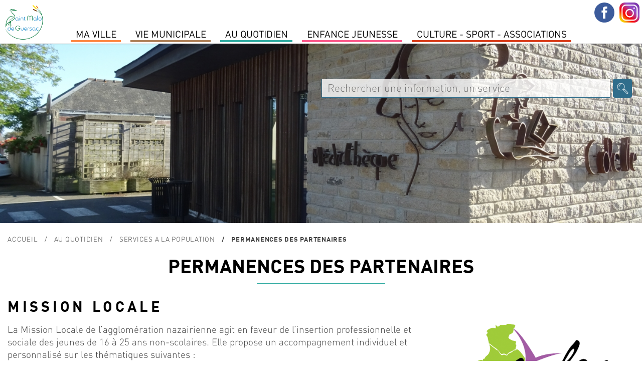

--- FILE ---
content_type: text/html; charset=utf-8
request_url: https://www.saintmalodeguersac.fr/au-quotidien/services-a-la-population/permanences-des-partenaires/?OKSES=ab479779207fdd0b6e948f97dbd8b3c0
body_size: 8889
content:
	
<!DOCTYPE html PUBLIC "-//W3C//DTD XHTML 1.0 Transitional//EN" "http://www.w3.org/TR/xhtml1/DTD/xhtml1-transitional.dtd">
<html xmlns="http://www.w3.org/1999/xhtml" lang="fr" dir="ltr">
	<head>
		<title>Permanences des partenaires | Ville de Saint-Malo de Guersac</title>
		<meta name="description" content="" />
		<meta http-equiv="Content-Type" content="text/html; charset=utf-8" />
        <meta name="viewport" content="width=device-width, initial-scale=1, maximum-scale=1">
			<link href="/2019-styles-normalize.css" rel="stylesheet" media="screen" type="text/css" />
				<link href="/fonts/dinot.css" rel="stylesheet" media="screen" type="text/css" />
				<link href="/fonts/harabara/stylesheet.css" rel="stylesheet" media="screen" type="text/css" /><link href="/2019-styles.css?v=1769021270" rel="stylesheet" media="screen" type="text/css" /><link href="/2019-styles-agenda-associatif.css" rel="stylesheet" media="screen" type="text/css" /><link href="/2019-styles-test.css" rel="stylesheet" media="screen" type="text/css" /><script type="text/javascript" src="/js/jquery-1.11.0.min.js"></script><script type="text/javascript" src="/js/jquery-ui-1.10.4.js"></script><link href="/js/jquery-ui.css" rel="stylesheet" /><script type="text/javascript" src="/js/jquery-datepicker-fr.js"></script><script type="text/javascript" src="/js/cookies/jquery.cookie.js"></script><script type="text/javascript" src="/js/fancybox3/dist/jquery.fancybox.min.js" ></script><link type="text/css" rel="stylesheet" href="/js/fancybox3/dist/jquery.fancybox.min.css" /><script type="text/javascript" src="/js/fotorama/fotorama.js"></script><link href="/js/fotorama/fotorama.css" rel="stylesheet" media="screen" type="text/css" /><script type="text/javascript" src="/js/bxSlider/jquery.bxslider.min.js"></script><link href="/js/bxSlider/jquery.bxslider.css" rel="stylesheet" media="screen" type="text/css" /><link href="//cdnjs.cloudflare.com/ajax/libs/font-awesome/4.7.0/css/font-awesome.min.css" rel="stylesheet" media="screen" type="text/css"  /><script type="text/javascript" src="/js/validationEngine/jquery-validationEngine.js"></script><script type="text/javascript" src="/js/validationEngine/jquery-validationEngine-fr.js"></script><link href="/js/validationEngine/jquery-validationEngine.css" rel="stylesheet" media="screen" type="text/css" /><link rel="stylesheet" href="https://unpkg.com/leaflet@1.3.1/dist/leaflet.css" integrity="sha512-Rksm5RenBEKSKFjgI3a41vrjkw4EVPlJ3+OiI65vTjIdo9brlAacEuKOiQ5OFh7cOI1bkDwLqdLw3Zg0cRJAAQ=="
            crossorigin="" /><script src="https://unpkg.com/leaflet@1.3.1/dist/leaflet.js" integrity="sha512-/Nsx9X4HebavoBvEBuyp3I7od5tA0UzAxs+j83KgC8PU0kgB4XiK4Lfe4y4cgBtaRJQEIFCW+oC506aPT2L1zw=="
            crossorigin=""></script><script type="text/javascript" src="/js/iframeResizer.min.js"></script><script type="text/javascript" src="/js/scripts-contenu.js?v=1769021270"></script><script type="text/javascript" src="/js/fullcalendar-4.3.1/packages/core/main.js"></script><script type="text/javascript" src="/js/fullcalendar-4.3.1/packages/core/locales/fr.js"></script><script type="text/javascript" src="/js/fullcalendar-4.3.1/packages/daygrid/main.js"></script><script type="text/javascript" src="/js/fullcalendar-4.3.1/packages/timegrid/main.js"></script><script type="text/javascript" src="/js/fullcalendar-4.3.1/packages/interaction/main.js"></script><link href="/js/fullcalendar-4.3.1/packages/core/main.css" type="text/css" rel="stylesheet" ><link href="/js/fullcalendar-4.3.1/packages/daygrid/main.css" type="text/css" rel="stylesheet"><link href="/js/fullcalendar-4.3.1/packages/timegrid/main.css" type="text/css" rel="stylesheet"><link href="/js/fullcalendar-4.3.1/packages/timegrid/main.css" type="text/css" rel="stylesheet"><script type="text/javascript" src="/js/scripts-contenu-calendrier.js"></script> 
		<meta name="verify-v1" content="QV4QnKBvU24gZ+bVGmvcvJlu6nnvfZ8wojH8FzSSdBM=" />
        <meta name="google-site-verification" content="1CBtkuHiBsbjfnw_nchGsIWbz6wOWSlLxxP6tfrnA4Y" />
	</head>
   
					<body class="cs-autres js-p0 v2022">
					<style type="text/css">
						.cs-color, 
						.cs-chapeau strong, 
						.cs-paragraphe-item > .cs-texte a,
						.cs-color-on-hover:hover,
						div.cs-texte p strong,
						.cs-right-asso .js-lien-ext,
						.cs-color-after-hover:hover div.cs-plus::after,
						.cs-bt-bgcolortocolor:hover {color:#34aca3 !important;}
						
						.cs-bgcolor,
						.cs-bgcolor-before::before,
						.cs-bgcolor-hover:hover,
						.cs-bt-bgcolortocolor,
						.cs-bt-greytobgcolor:hover,
						.cs-bouton-submit:hover,
						.formError .formErrorContent,
						.cs-autres h1::after,
						.formError .formErrorArrow div {background-color:#34aca3 !important;}
					
						.cs-texte li, 
						.cs-avec-bordure,  
						.cs-champs-formulaire:hover,
						.cs-champs-formulaire:focus,
						.jcs-plu a:hover {border-color:#34aca3 !important;}
					</style>
					<nav class="js-relative"><div style='background-color:#fff; position:relative; text-align:left;'><div class='jcs-top-hide-menu js-hide-menus'></div><div class='cs-logo js-hide-menus'><a href='/?OKSES=ff81ebb4793e70e628c6ffdbd824058d'><img src='/visuels/public/logo-saint-malo-de-guersac.jpg' alt='' /></a></div><ul class='jcs-liste-menu'><li class='cs-menu js-menu menu7' id_menu='7'><span class='left' style='background-color:#fe8946;'></span><span class='right' style='background-color:#fe8946;'></span><a class='cs-item-menu'>MA VILLE</a></li><li class='cs-menu js-menu menu2' id_menu='2'><span class='left' style='background-color:#b0835c;'></span><span class='right' style='background-color:#b0835c;'></span><a class='cs-item-menu'>Vie Municipale</a></li><li class='cs-menu js-menu menu1' id_menu='1'><span class='left' style='background-color:#34aca3;'></span><span class='right' style='background-color:#34aca3;'></span><a class='cs-item-menu'>Au quotidien</a></li><li class='cs-menu js-menu menu14' id_menu='14'><span class='left' style='background-color:#fb5b8b;'></span><span class='right' style='background-color:#fb5b8b;'></span><a class='cs-item-menu'>Enfance Jeunesse</a></li><li class='cs-menu js-menu menu11' id_menu='11'><span class='left' style='background-color:#d93f1d;'></span><span class='right' style='background-color:#d93f1d;'></span><a class='cs-item-menu'>Culture  -  Sport -  Associations</a></li></ul></div><div class='cs-sous-menu-contenair'><div class='cs-sous-menu js-sous-menu sm-7'><div class='cs-sm-contenair'><div class='cs-sm-content'><div class='cs-sm'><div class='cs-pages cs-sm-titre'><span>SAINT MALO DE GUERSAC</span></div><div class='cs-pages'><a class='cs-page' href='/ma-ville/saint-malo-de-guersac/un-peu-d-histoire/?OKSES=ff81ebb4793e70e628c6ffdbd824058d'>Un peu d'histoire</a></div><div class='cs-pages'><a class='cs-page' href='/ma-ville/saint-malo-de-guersac/presentation/?OKSES=ff81ebb4793e70e628c6ffdbd824058d'>Présentation</a></div></div><div class='cs-sm'><div class='cs-pages cs-sm-titre'><span>ENVIRONNEMENT</span></div><div class='cs-pages'><a class='cs-page' href='/ma-ville/environnement/preservation-des-zones-humides/?OKSES=ff81ebb4793e70e628c6ffdbd824058d'>Préservation des zones humides</a></div><div class='cs-pages'><a class='cs-page' href='/ma-ville/environnement/lutte-contre-les-nuisibles/?OKSES=ff81ebb4793e70e628c6ffdbd824058d'>Lutte contre les nuisibles</a></div><div class='cs-pages'><a class='cs-page' href='/ma-ville/environnement/ecogestes-et-gestion-des-dechets/?OKSES=ff81ebb4793e70e628c6ffdbd824058d'>Ecogestes et gestion des déchets</a></div><div class='cs-pages'><a class='cs-page' href='/ma-ville/environnement/l-espace-public/?OKSES=ff81ebb4793e70e628c6ffdbd824058d'>L'espace public</a></div></div></div><div class='cs-sm-content'><div class='cs-sm'><div class='cs-pages cs-sm-titre'><span>TOURISME</span></div><div class='cs-pages'><a class='cs-page' href='/ma-ville/tourisme/preparer-sa-venue/?OKSES=ff81ebb4793e70e628c6ffdbd824058d'>Préparer sa venue</a></div><div class='cs-pages'><a class='cs-page' href='/ma-ville/tourisme/le-patrimoine-de-la-commune/?OKSES=ff81ebb4793e70e628c6ffdbd824058d'>Patrimoine</a></div><div class='cs-pages'><a class='cs-page' href='/ma-ville/tourisme/sites-touristiques/?OKSES=ff81ebb4793e70e628c6ffdbd824058d'>Sites touristiques</a></div><div class='cs-pages'><a class='cs-page' href='/ma-ville/tourisme/les-circuits-de-randonnees/?OKSES=ff81ebb4793e70e628c6ffdbd824058d'>Les circuits de randonnées</a></div><div class='cs-pages'><a class='cs-page' href='/ma-ville/tourisme/parcours-numerique-baludik/?OKSES=ff81ebb4793e70e628c6ffdbd824058d'>Parcours numérique Baludik</a></div><div class='cs-pages'><a class='cs-page' href='/ma-ville/tourisme/programmes-touristiques/?OKSES=ff81ebb4793e70e628c6ffdbd824058d'>Programmes Touristiques</a></div></div></div><div class='cs-sm-content'><div class='cs-pages cs-page-menu'><a class='cs-page' href='/actualites-saint-malo-de-guersac.html?OKSES=ff81ebb4793e70e628c6ffdbd824058d'>Actualités</a></div><div class='cs-pages cs-page-menu'><a class='cs-page' href='/ma-ville/l-agenda-de-saint-malo-de-guersac/?OKSES=ff81ebb4793e70e628c6ffdbd824058d'>Agenda</a></div></div></div><div class='cs-clear'></div></div><div class='cs-sous-menu js-sous-menu sm-2'><div class='cs-sm-contenair'><div class='cs-sm-content'><div class='cs-sm'><div class='cs-pages cs-sm-titre'><span>L'équipe municipale</span></div><div class='cs-pages'><a class='cs-page' href='/vie-municipale/l-equipe-municipale/les-elus/?OKSES=ff81ebb4793e70e628c6ffdbd824058d'>Les Élus</a></div><div class='cs-pages'><a class='cs-page' href='/vie-municipale/l-equipe-municipale/les-permanences-des-elu-e-s/?OKSES=ff81ebb4793e70e628c6ffdbd824058d'>Les permanences des élu-e-s</a></div><div class='cs-pages'><a class='cs-page' href='/vie-municipale/l-equipe-municipale/le-conseil-des-sages/?OKSES=ff81ebb4793e70e628c6ffdbd824058d'>le Conseil des Sages</a></div><div class='cs-pages'><a class='cs-page' href='/vie-municipale/l-equipe-municipale/les-commissions/?OKSES=ff81ebb4793e70e628c6ffdbd824058d'>Les commissions</a></div></div></div><div class='cs-sm-content'><div class='cs-sm'><div class='cs-pages cs-sm-titre'><span>conseil municipal</span></div><div class='cs-pages'><a class='cs-page' href='/vie-municipale/les-conseils-municipaux/prochain-conseil-municipal-1/?OKSES=ff81ebb4793e70e628c6ffdbd824058d'>Ordre du jour du Conseil municipal </a></div><div class='cs-pages'><a class='cs-page' href='/vie-municipale/les-conseils-municipaux/comptes-rendus-proces-verbaux-des-conseils-municipaux/?OKSES=ff81ebb4793e70e628c6ffdbd824058d'>Comptes-rendus &amp; procès-verbaux</a></div><div class='cs-pages'><a class='cs-page' href='/vie-municipale/les-conseils-municipaux/prochain-conseil-municipal/?OKSES=ff81ebb4793e70e628c6ffdbd824058d'>Date des prochains Conseils Municipaux</a></div><div class='cs-pages'><a class='cs-page' href='/vie-municipale/les-conseils-municipaux/recherche-de-deliberations/?OKSES=ff81ebb4793e70e628c6ffdbd824058d'>Recherche de délibérations</a></div><div class='cs-pages'><a class='cs-page' href='/vie-municipale/les-conseils-municipaux/liste-des-deliberations/?OKSES=ff81ebb4793e70e628c6ffdbd824058d'>Liste Délibérations</a></div></div></div><div class='cs-sm-content'><div class='cs-sm'><div class='cs-pages cs-sm-titre'><span>Publications </span></div><div class='cs-pages'><a class='cs-page' href='/vie-municipale/publications/le-magazine-municipal/?OKSES=ff81ebb4793e70e628c6ffdbd824058d'>Le magazine municipal</a></div><div class='cs-pages'><a class='cs-page' href='/vie-municipale/publications/le-dicrim/?OKSES=ff81ebb4793e70e628c6ffdbd824058d'>Le DICRIM</a></div><div class='cs-pages'><a class='cs-page' href='/vie-municipale/publications/des-missions-au-service-de-la-population/?OKSES=ff81ebb4793e70e628c6ffdbd824058d'>L'Administration Générale</a></div><div class='cs-pages'><a class='cs-page' href='/vie-municipale/publications/special-budget/?OKSES=ff81ebb4793e70e628c6ffdbd824058d'>Spécial budget </a></div></div></div><div class='cs-sm-content'><div class='cs-pages cs-page-menu'><a class='cs-page' href='/vie-municipale/le-budget-communal/?OKSES=ff81ebb4793e70e628c6ffdbd824058d'>Le Budget communal</a></div><div class='cs-pages cs-page-menu'><a class='cs-page' href='/vie-municipale/arretes-prefectoraux-municipaux/?OKSES=ff81ebb4793e70e628c6ffdbd824058d'>Arrêtés Préfectoraux &amp; Municipaux </a></div></div></div><div class='cs-clear'></div></div><div class='cs-sous-menu js-sous-menu sm-1'><div class='cs-sm-contenair'><div class='cs-sm-content'><div class='cs-sm'><div class='cs-pages cs-sm-titre'><span>Démarches</span></div><div class='cs-pages'><a class='cs-page' href='/au-quotidien/demarches/carte-d-identite-et-passeport/?OKSES=ff81ebb4793e70e628c6ffdbd824058d'>Carte d'identité et passeport</a></div><div class='cs-pages'><a class='cs-page' href='/au-quotidien/demarches/jdc/?OKSES=ff81ebb4793e70e628c6ffdbd824058d'>JDC</a></div><div class='cs-pages'><a class='cs-page' href='/au-quotidien/demarches/listes-electorales/?OKSES=ff81ebb4793e70e628c6ffdbd824058d'>Listes électorales</a></div><div class='cs-pages'><a class='cs-page' href='/au-quotidien/demarches/le-ccas/?OKSES=ff81ebb4793e70e628c6ffdbd824058d'>Le CCAS</a></div><div class='cs-pages'><a class='cs-page' href='/au-quotidien/demarches/le-logement/?OKSES=ff81ebb4793e70e628c6ffdbd824058d'>Le logement</a></div><div class='cs-pages'><a class='cs-page' href='/au-quotidien/demarches/tarifs-municipaux/?OKSES=ff81ebb4793e70e628c6ffdbd824058d'>Tarifs municipaux</a></div></div></div><div class='cs-sm-content'><div class='cs-sm'><div class='cs-pages cs-sm-titre'><span>L'urbanisme</span></div><div class='cs-pages'><a class='cs-page' href='/au-quotidien/l-urbanisme/plui-plan-local-d-urbanisme-intercommunal/?OKSES=ff81ebb4793e70e628c6ffdbd824058d'>PLUI -Plan local d'urbanisme intercommunal</a></div><div class='cs-pages'><a class='cs-page' href='/au-quotidien/l-urbanisme/dematerialisation-autorisation-droit-des-sols/?OKSES=ff81ebb4793e70e628c6ffdbd824058d'>Dématérialisation des Actes d'urbanisme</a></div><div class='cs-pages'><a class='cs-page' href='/au-quotidien/l-urbanisme/guide-pratique-realiser-ma-cloture/?OKSES=ff81ebb4793e70e628c6ffdbd824058d'>Guide pratique- réaliser ma clôture</a></div><div class='cs-pages'><a class='cs-page' href='/au-quotidien/l-urbanisme/comprendre-les-reglements-d-urbanisme/?OKSES=ff81ebb4793e70e628c6ffdbd824058d'>Mon agglo facile</a></div><div class='cs-pages'><a class='cs-page' href='/au-quotidien/l-urbanisme/documents/?OKSES=ff81ebb4793e70e628c6ffdbd824058d'>Documents</a></div><div class='cs-pages'><a class='cs-page' href='/au-quotidien/l-urbanisme/arretes/?OKSES=ff81ebb4793e70e628c6ffdbd824058d'>Arrêtés urbanisme en cours</a></div><div class='cs-pages'><a class='cs-page' href='/au-quotidien/l-urbanisme/zac-du-boucha/?OKSES=ff81ebb4793e70e628c6ffdbd824058d'>Zac du Boucha</a></div></div></div><div class='cs-sm-content'><div class='cs-sm'><div class='cs-pages cs-sm-titre'><span>SERVICES A LA POPULATION</span></div><div class='cs-pages'><a class='cs-page' href='/au-quotidien/services-a-la-population/tranquilite-securite/?OKSES=ff81ebb4793e70e628c6ffdbd824058d'>Tranquilité-Sécurité</a></div><div class='cs-pages'><a class='cs-page' href='/au-quotidien/services-a-la-population/permanence-medicale/?OKSES=ff81ebb4793e70e628c6ffdbd824058d'>Permanence médicale</a></div><div class='cs-pages'><a class='cs-page' href='/au-quotidien/services-a-la-population/l-agence-postale-communale/?OKSES=ff81ebb4793e70e628c6ffdbd824058d'>L'agence Postale Communale</a></div><div class='cs-pages'><a class='cs-page' href='/au-quotidien/services-a-la-population/maison-medicale/?OKSES=ff81ebb4793e70e628c6ffdbd824058d'>Maison médicale</a></div><div class='cs-pages'><a class='cs-page' href='/au-quotidien/services-a-la-population/mutuelle-communale/?OKSES=ff81ebb4793e70e628c6ffdbd824058d'>Mutuelle Communale</a></div><div class='cs-pages'><a class='cs-page' href='/au-quotidien/services-a-la-population/permanences-des-partenaires/?OKSES=ff81ebb4793e70e628c6ffdbd824058d'>Permanences des partenaires</a></div><div class='cs-pages'><a class='cs-page' href='/au-quotidien/services-a-la-population/transports/?OKSES=ff81ebb4793e70e628c6ffdbd824058d'>Transports</a></div><div class='cs-pages'><a class='cs-page' href='/au-quotidien/services-a-la-population/marche-de-producteurs-et-d-artisans-locaux/?OKSES=ff81ebb4793e70e628c6ffdbd824058d'>Marché</a></div></div></div><div class='cs-sm-content'><div class='cs-pages cs-page-menu'><a class='cs-page' href='/au-quotidien/environnement-1-1/?OKSES=ff81ebb4793e70e628c6ffdbd824058d'>Environnement</a></div></div></div><div class='cs-clear'></div></div><div class='cs-sous-menu js-sous-menu sm-14'><div class='cs-sm-contenair'><div class='cs-sm-content'><div class='cs-sm'><div class='cs-pages cs-sm-titre'><span>Petite enfance</span></div><div class='cs-pages'><a class='cs-page' href='/enfance-jeunesse/petite-enfance/le-relais-petite-enfance/?OKSES=ff81ebb4793e70e628c6ffdbd824058d'>Le Relais Petite Enfance</a></div><div class='cs-pages'><a class='cs-page' href='/enfance-jeunesse/petite-enfance/la-maison-d-assistants-maternels/?OKSES=ff81ebb4793e70e628c6ffdbd824058d'>La Maison d'Assistants Maternels</a></div><div class='cs-pages'><a class='cs-page' href='/enfance-jeunesse/petite-enfance/la-micro-creche/?OKSES=ff81ebb4793e70e628c6ffdbd824058d'>La Micro-crèche</a></div></div><div class='cs-sm'><div class='cs-pages cs-sm-titre'><span>Enfance</span></div><div class='cs-pages'><a class='cs-page' href='/enfance-jeunesse/enfance/l-accueil-periscolaire/?OKSES=ff81ebb4793e70e628c6ffdbd824058d'>L'accueil périscolaire</a></div><div class='cs-pages'><a class='cs-page' href='/enfance-jeunesse/enfance/le-restaurant-scolaire/?OKSES=ff81ebb4793e70e628c6ffdbd824058d'>Le restaurant scolaire</a></div><div class='cs-pages'><a class='cs-page' href='/enfance-jeunesse/enfance/l-accueil-de-loisirs-sans-hebergement/?OKSES=ff81ebb4793e70e628c6ffdbd824058d'>L'accueil de loisirs sans hébergement</a></div></div></div><div class='cs-sm-content'><div class='cs-sm'><div class='cs-pages cs-sm-titre'><span>Jeunesse</span></div><div class='cs-pages'><a class='cs-page' href='/enfance-jeunesse/jeunesse/le-college/?OKSES=ff81ebb4793e70e628c6ffdbd824058d'>Le collège</a></div><div class='cs-pages'><a class='cs-page' href='/enfance-jeunesse/jeunesse/les-transports-scolaires/?OKSES=ff81ebb4793e70e628c6ffdbd824058d'>Les transports scolaires</a></div><div class='cs-pages'><a class='cs-page' href='/enfance-jeunesse/jeunesse/l-espace-jeunes/?OKSES=ff81ebb4793e70e628c6ffdbd824058d'>L'espace Jeunes</a></div></div><div class='cs-sm'><div class='cs-pages cs-sm-titre'><span>Vie scolaire</span></div><div class='cs-pages'><a class='cs-page' href='/enfance-jeunesse/vie-scolaire/groupe-scolaire-genevieve-grattier/?OKSES=ff81ebb4793e70e628c6ffdbd824058d'>Groupe Scolaire Geneviève Grattier</a></div><div class='cs-pages'><a class='cs-page' href='/enfance-jeunesse/vie-scolaire/inscriptions/?OKSES=ff81ebb4793e70e628c6ffdbd824058d'>Inscriptions</a></div></div></div><div class='cs-sm-content'><div class='cs-pages cs-page-menu'><a class='cs-page' href='/enfance-jeunesse/le-projet-educatif-de-territoire/?OKSES=ff81ebb4793e70e628c6ffdbd824058d'>LE PROJET EDUCATIF DE TERRITOIRE</a></div><div class='cs-pages cs-page-menu'><a class='cs-page' href='/enfance-jeunesse/portail-famille/?OKSES=ff81ebb4793e70e628c6ffdbd824058d'>Portail Famille</a></div></div></div><div class='cs-clear'></div></div><div class='cs-sous-menu js-sous-menu sm-11'><div class='cs-sm-contenair'><div class='cs-sm-content'><div class='cs-sm'><div class='cs-pages cs-sm-titre'><span>Culture</span></div><div class='cs-pages'><a class='cs-page' href='/culture-sport-associations/culture/mediatheque/?OKSES=ff81ebb4793e70e628c6ffdbd824058d'>Médiathèque Colette</a></div><div class='cs-pages'><a class='cs-page' href='/culture-sport-associations/culture/le-projet-culturel-de-territoire/?OKSES=ff81ebb4793e70e628c6ffdbd824058d'>Le projet culturel de territoire</a></div><div class='cs-pages'><a class='cs-page' href='/culture-sport-associations/culture/cinema/?OKSES=ff81ebb4793e70e628c6ffdbd824058d'>Cinéma</a></div><div class='cs-pages'><a class='cs-page' href='/culture-sport-associations/culture/noel-en-fete/?OKSES=ff81ebb4793e70e628c6ffdbd824058d'>Noël en fête</a></div><div class='cs-pages'><a class='cs-page' href='/culture-sport-associations/culture/le-centenaire-de-la-commune/?OKSES=ff81ebb4793e70e628c6ffdbd824058d'>le Centenaire de la commune</a></div></div></div><div class='cs-sm-content'><div class='cs-sm'><div class='cs-pages cs-sm-titre'><span>Associations</span></div><div class='cs-pages'><a class='cs-page' href='/culture-sport-associations/associations/annuaire-des-associations/?OKSES=ff81ebb4793e70e628c6ffdbd824058d'>Annuaire des associations</a></div><div class='cs-pages'><a class='cs-page' href='/culture-sport-associations/associations/l-agenda-associatif/?OKSES=ff81ebb4793e70e628c6ffdbd824058d'>L'agenda associatif</a></div></div></div><div class='cs-sm-content'><div class='cs-pages cs-page-menu'><a class='cs-page' href='/culture-sport-associations/annoncer-un-evenement/?OKSES=ff81ebb4793e70e628c6ffdbd824058d'>Annoncer un événement</a></div><div class='cs-pages cs-page-menu'><a class='cs-page' href='/culture-sport-associations/demandes-de-subventions/?OKSES=ff81ebb4793e70e628c6ffdbd824058d'>demandes de subventions</a></div></div></div><div class='cs-clear'></div></div></div><div class="jcs-menu-bt">Menu</div><div class="jcs-contenair-ico"><a title="Suivez-nous sur Facebook" class="cs-facebook" target="_blank" href="https://www.facebook.com/SaintMalodeGuersac/"></a><a title="Suivez-nous sur Instagram" class="cs-instagram" target="_blank" href="https://www.instagram.com/saintmalodeguersacofficiel/?hl=fr"></a></div></nav>
					<div class="jcs-decalage-menu"></div>
					<div class="cs-bandeau">
						<div class=" fotorama" data-width="100%" data-fit="cover" data-transition="crossfade" data-autoplay="true" data-nav="false" data-height="50%" data-arrows="false"><img src="https://www.saintmalodeguersac.fr/visuels/uploaded/bandeaux/mediatheque-48-big.jpg" alt="" /><img src="https://www.saintmalodeguersac.fr/visuels/uploaded/bandeaux/chat-malo-70-big.jpg" alt="" /><img src="https://www.saintmalodeguersac.fr/visuels/uploaded/bandeaux/le-bourg2-52-big.jpg" alt="" /><img src="https://www.saintmalodeguersac.fr/visuels/uploaded/bandeaux/le-bourg-60-big.jpg" alt="" /><img src="https://www.saintmalodeguersac.fr/visuels/uploaded/bandeaux/bandeau-enfance-46-big.jpg" alt="" /><img src="https://www.saintmalodeguersac.fr/visuels/uploaded/bandeaux/urba-47-big.jpg" alt="" /></div><div class="jcs-recherche">
								<form action="/recherche-mairie-saint-malo-de-guersac.html" method="post"><input type="hidden" name="OKSES" value="ff81ebb4793e70e628c6ffdbd824058d" />
									<input class="cs-search-field" name="search-txt" value="" type="text" placeholder="Rechercher une information, un service" title="Champ de recherche dans le site" />
									<input class="cs-search-submit" value="" type="submit" title="Bouton pour effectuer la recherche dans le site">
								</form>
							</div></div>
					<div class="cs-main cs-a01 cs-a1340 cs-a2343"><p class="cs-ariane jcs-max-width"><a href="/?OKSES=ff81ebb4793e70e628c6ffdbd824058d">Accueil</a><span><a href="/au-quotidien/?OKSES=ff81ebb4793e70e628c6ffdbd824058d">Au quotidien</a></span><span><a href="/au-quotidien/services-a-la-population/?OKSES=ff81ebb4793e70e628c6ffdbd824058d">SERVICES A LA POPULATION</a></span><span>Permanences des partenaires</span></p><div class="cs-bandeau-titre">
							<h1 class="cs-col-1">Permanences des partenaires</h1></div><div class="cs-middle js-middle jcs-max-width"><div class="cs-texte-item jcs-padb">
								<div class=""><div class="cs-paragraphe-item "><h3>MISSION LOCALE</h3><div class="cs-visuel cs-visuel-0  cs-old "><img alt="" src="https://www.saintmalodeguersac.fr/visuels/uploaded/p1423-mission-locale.png" /></div><div class="cs-texte"><div>
<div>La Mission Locale de l&rsquo;agglom&eacute;ration nazairienne agit en faveur de l&rsquo;insertion professionnelle et sociale des jeunes de 16 &agrave; 25 ans non-scolaires. Elle propose un accompagnement individuel et personnalis&eacute; sur les th&eacute;matiques suivantes&nbsp;:</div>

<div>Emploi, Formation, Orientation, Citoyennet&eacute;, Mobilit&eacute;, Volontariat, Sant&eacute;, Logement, Sports Loisirs Culture, Ressources.</div>

<div>Lors de ses permanences &agrave; Saint-Malo-de-Guersac le mercredi matin, Mr Bourban, conseiller pour la Mission Locale permet aux jeunes d&rsquo;acc&eacute;der aux informations, &eacute;v&eacute;nements, informations collectives et aides possibles (suivant la situation des jeunes).</div>

<div>Vous pouvez retrouver l&rsquo;ensemble des informations utiles aux jeunes de 16 &agrave; 25 ans sur le portail internet Life and Go&nbsp;: www.mlan.info.</div>

<div>Retrouvez &eacute;galement toutes les offres d&rsquo;emploi locales g&eacute;r&eacute;es par la Mission Locales sur l&rsquo;application mobile Shaker 31.</div>

<div>&nbsp;</div>

<div><span class="fa fa-fw fa-map-marker">&nbsp;</span>215 Boulevard du Docteur Ren&eacute; Laennec</div>

<div>&nbsp; &nbsp; &nbsp;44600 Saint Nazaire</div>

<div><span class="fa fa-fw fa-phone">&nbsp;</span>02 40 22 50 30</div>

<div><span class="fa fa-envelope-o fa-fw">&nbsp;</span><a href="mailto:contact@mlan.info">contact@mlan.info</a></div>

<div><span class="fa fa-fw fa-internet-explorer">&nbsp;</span><a href="https://www.mission-locale.fr/annuaire/agence/mission-locale-de-lagglomeration-nazairienne">site internet</a></div>

<div><span class="fa fa-facebook fa-fw">&nbsp;</span><a href="https://www.facebook.com/mlanstn">Page facebook</a></div>

<div>&nbsp;</div>

<div><strong>PERMANENCE A SAINT-MALO DE GUERSAC</strong></div>

<div><span class="fa fa-calendar fa-fw">&nbsp;</span>Le mercredi matin UNIQUEMENT SUR RENDEZ-VOUS (contacter la Mission Locale).</div>

<div><span class="fa fa-fw fa-map-marker">&nbsp;</span>Mairie de Saint Malo de Guersac</div>

<div>&nbsp; &nbsp; &nbsp;Salle de proximit&eacute;</div>

<div>&nbsp; &nbsp; &nbsp;12, Rue Aristide Briand</div>

<div>&nbsp; &nbsp; &nbsp;44550 Saint-Malo de Guersac</div>

<div>&nbsp;</div>

<div>&nbsp;</div>
</div>
</div><span class="cs-clear"></span></div><div class="cs-paragraphe-item "><h3>Le PLIE</h3><div class="cs-visuel cs-visuel-0  cs-old "><img alt="" src="https://www.saintmalodeguersac.fr/visuels/uploaded/p1388-le-plie.jpg" /></div><div class="cs-texte"><div><em><strong>Qu&#39;est qu&#39;un PLIE ?</strong></em></div>

<div>Le PLIE, Plan Local pour l&#39;Insertion et l&#39;Emploi, est un dispositif d&#39;accompagnement renforc&eacute; vers l&#39;emploi durable des publics qui rencontrent des difficult&eacute;s pour y acc&egrave;der. Cet accompagnement est individualis&eacute; et sans limite de dur&eacute;e.</div>

<div>&nbsp;</div>

<div><em><strong>A quels publics d&#39;adresse-t&#39;il ?</strong></em></div>

<div>Le dispositif d&#39;adresse aux r&eacute;sidants du territoire de la CARENE pr&eacute;sentant l&#39;un des crit&egrave;res suivants :</div>

<ul>
	<li>Demandeurs d&#39;emploi de longue dur&eacute;e &agrave; P&ocirc;le emploi ou ayant eu une longue p&eacute;riode d&#39;inactivit&eacute; professionnelle</li>
	<li>Personnes relevant de l&#39;Allocation Sp&eacute;cifique de Solidarit&eacute; (ASS).</li>
	<li>Jeunes sortis du syst&egrave;me scolaire.</li>
	<li>Seniors &acirc;g&eacute;s de 50 ans et plus.</li>
</ul>

<div>&nbsp;</div>

<div><span class="fa fa-fw fa-map-marker">&nbsp;</span>4 Avenue du Commandant l&#39;Herminier</div>

<div>&nbsp; &nbsp; &nbsp;44600 Saint Nazaire</div>

<div><span class="fa fa-fw fa-phone">&nbsp;</span>02 51 16 48 52</div>

<div><span class="fa fa-fw fa-internet-explorer">&nbsp;</span><a href="https://www.ville-emploi.asso.fr/structureave/p-l-i-e-de-la-region-nazarienne/">PLIE r&eacute;gion Nazairienne</a></div>

<div>&nbsp;</div>

<div><strong>PERMANENCE A SAINT MALO DE GUERSAC</strong></div>

<div><span class="fa fa-calendar fa-fw">&nbsp;</span>2&egrave;me lundi de chaque mois de 14h00 &agrave; 15h30</div>

<div>&nbsp; &nbsp; &nbsp;4&egrave;me lundi de chaque mois de 15h30 &agrave; 17h00</div>

<div><span class="fa fa-fw fa-map-marker">&nbsp;</span>Mairie de Saint Malo de Guersac</div>

<div>&nbsp; &nbsp; &nbsp;Salle de proximit&eacute;</div>

<div>&nbsp; &nbsp; &nbsp;12 Rue Aristide Briand</div>

<div>&nbsp; &nbsp; &nbsp;44550 Saint Malo de Guersac</div>

<div>&nbsp;</div>
</div><p class="cs-link"><span class="fa fa-download fa-fw cs-color">&nbsp;</span><a target="_blank" class="cs-color-on-hover" href="https://www.saintmalodeguersac.fr/files/p1388-presentation-du-plie.pdf" 
									title="Dispositif PLIE" >Dispositif PLIE</a></p><span class="cs-clear"></span></div><div class="cs-paragraphe-item "><h3>CLIC PILOT'AGE</h3><div class="cs-visuel cs-visuel-0  cs-old "><img alt="" src="https://www.saintmalodeguersac.fr/visuels/uploaded/p1389-clic-pilot-age.jpg" /></div><div class="cs-texte"><div>Le CLIC propose un lieu d&#39;accueil, d&#39;&eacute;coute, d&#39;information et de conseil destin&eacute; aux personnes &acirc;g&eacute;es, &agrave; leurs familles et aux professionnels de la g&eacute;rontologie et du maintien &agrave; domicile.</div>

<div>&nbsp;</div>

<div><em><strong>Les services du CLIC</strong></em></div>

<ul>
	<li>Evaluation de la d&eacute;pendance</li>
	<li>Informations et orientation de la personne &acirc;g&eacute;e</li>
	<li>Suivi et coordination</li>
</ul>

<div>&nbsp;</div>

<div><span class="fa fa-fw fa-map-marker">&nbsp;</span>37 Rue Pierre Mendes France</div>

<div>&nbsp; &nbsp; &nbsp;44600 Saint Nazaire</div>

<div><span class="fa fa-fw fa-phone">&nbsp;</span>02 40 17 19 20</div>

<div><span class="fa fa-fw fa-internet-explorer">&nbsp;</span><a href="https://annuaire.action-sociale.org/?p=centre-local-d-information-et-de-coordination-pilot-age-440050771&amp;details=caracteristiques">Clic r&eacute;gion Nazairienne</a></div>

<div>&nbsp;</div>

<div><strong>PERMANENCE A SAINT MALO DE GUERSAC</strong></div>

<div><span class="fa fa-calendar fa-fw">&nbsp;</span>&nbsp;3&egrave;me mercredi de chaque mois <strong>UNIQUEMENT SUR&nbsp;RENDEZ-VOUS </strong>de 9h30 &agrave; 11h30</div>

<div><span class="fa fa-fw fa-map-marker">&nbsp;</span>Mairie de Saint Malo de Guersac</div>

<div>&nbsp; &nbsp; &nbsp;Salle de proximit&eacute;</div>

<div>&nbsp; &nbsp; &nbsp;12 Rue Aristide Briand</div>

<div>&nbsp; &nbsp; &nbsp;44550 Saint Malo de Guersac</div>
</div><span class="cs-clear"></span></div><div class="cs-paragraphe-item "><h3>Espace Départemental des Solidarités (Centre Médico-Social)</h3><div class="cs-visuel cs-visuel-0  cs-old "><img alt="" src="https://www.saintmalodeguersac.fr/visuels/uploaded/p1390-espace-departemental-des-solidarite-centre-medico-social.png" /></div><div class="cs-texte"><div>Dans un espace d&eacute;partemental des solidarit&eacute;s, m&eacute;decins, pu&eacute;ricultrices, assistantes sociales, infirmi&egrave;res, et secr&eacute;taires m&eacute;dico-sociales proposent un accueil gratuit et adapt&eacute; &agrave; chaque situation et un accompagnement social pour faire face aux difficult&eacute;s.</div>

<div>&nbsp;</div>

<div><span class="fa fa-fw fa-map-marker">&nbsp;</span>8 Bis Chemin de la Butte de Cert&eacute;</div>

<div>&nbsp; &nbsp; &nbsp;44570 Trignac</div>

<div><span class="fa fa-fw fa-phone">&nbsp;</span>02 40 90 40 63</div>

<div><a href="https://www.loire-atlantique.fr/jcms/classement-des-contenus/lieux/selectionner-un-theme/enfance-famille/grossesse-et-conseils-aux-futurs-parents/espace-departemental-des-solidarites-trignac-fr-t1_11269"><span class="fa fa-fw fa-internet-explorer">&nbsp;</span>Site internet</a></div>

<div>&nbsp;</div>

<div><strong>PERMANENCE A SAINT MALO DE GUERSAC</strong></div>

<div><span class="fa fa-calendar fa-fw">&nbsp;</span>Uniquement sur rendez-vous.</div>

<div><span class="fa fa-fw fa-map-marker">&nbsp;</span>Mairie de Saint Malo de Guersac</div>

<div>&nbsp; &nbsp; &nbsp;Salle de Proximit&eacute;</div>

<div>&nbsp; &nbsp; &nbsp;12 Rue Aristide Briand</div>

<div>&nbsp; &nbsp; &nbsp;44550 Saint Malo de Guersac</div>
</div><span class="cs-clear"></span></div><div class="cs-paragraphe-item "><h3>Amélioration de l'habitat : OPAH CARENE</h3><div class="cs-visuel cs-visuel-0  cs-old "><img alt="" src="https://www.saintmalodeguersac.fr/visuels/uploaded/p1392-amelioration-de-l-habitat-opah-carene.jpg" /></div><div class="cs-texte"><div>Vous envisagez des travaux dans votre maison, dans un logement que vous souhaitez louer, besoin d&#39;adapter un logement &agrave; un handicap, des travaux d&#39;&eacute;conomie d&#39;&eacute;nergie, vous pouvez b&eacute;n&eacute;ficier :</div>

<ul>
	<li>De conseils techniques du service habitat de la CARENE</li>
	<li>D&#39;aides financi&egrave;res pour certains travaux sous conditions</li>
</ul>

<div>
<div>&nbsp;</div>

<div>La nouvelle organisation des permanences se fera <strong>sur rendez-vous</strong> de la mani&egrave;re suivante :</div>

<div>&nbsp;</div>

<div>
<div>* Les 2&egrave;mes lundis du mois - secteur Est&nbsp;</div>

<div>De 14h &agrave; 17h sur&nbsp;RDV&nbsp;&agrave;&nbsp;DONGES</div>

<div>&nbsp;</div>

<div>* Les 3&egrave;mes lundis du mois - Secteur Ouest&nbsp;</div>

<div>De 14h &agrave; 17 h sur&nbsp;RDV&nbsp;&agrave;&nbsp;Pornichet&nbsp;de janvier &agrave; juin
<div>
<div>De 14h &agrave; 17h sur&nbsp;RDV&nbsp;&nbsp;&agrave;&nbsp;Saint-Andr&eacute; des Eaux&nbsp;de juillet &agrave; d&eacute;cembre</div>

<div>&nbsp;</div>
</div>
</div>

<div>* Les 4&egrave;mes lundis du mois - Secteur Nord&nbsp;</div>

<div>De 14h &agrave; 17h sur&nbsp;RDV&nbsp;&agrave;&nbsp;Saint-Joachim&nbsp;de janvier &agrave; juin</div>

<div>De 14h &agrave; 17h sur&nbsp;RDV&nbsp;&agrave;&nbsp;Saint-Malo de Guersac&nbsp;de juillet &agrave; d&eacute;cembre.</div>
</div>
</div>

<div><span class="fa fa-fw fa-map-marker">&nbsp;</span>Mairie de Saint Malo de Guersac</div>

<div>&nbsp; &nbsp; &nbsp;Salle de Proximit&eacute;</div>

<div>&nbsp; &nbsp; &nbsp;12 Rue Aristide Briand</div>

<div>&nbsp; &nbsp; &nbsp;44550 Saint Malo de Guersac</div>
</div><span class="cs-clear"></span></div><div class="cs-paragraphe-item "><h3>Construction neuve, extension, rénovation : avec le CAUE, bénéficiez gratuitement des conseils d’un architecte !</h3><div class="cs-visuel cs-visuel-0  cs-old "><img alt="" src="https://www.saintmalodeguersac.fr/visuels/uploaded/p1461-construction-neuve-extension-renovation-avec-le-caue-beneficiez-gratuitement-des-conseils-d-un-architecte.jpg" /></div><div class="cs-texte"><div>Vous d&eacute;sirez construire, agrandir, sur&eacute;lever, restaurer ou am&eacute;nager une maison ?</div>

<div>Vous vous questionnez sur les possibilit&eacute;s d&#39;&eacute;volution de votre bien, sur l&rsquo;&eacute;co-conception ou encore les mat&eacute;riaux bio-sourc&eacute;s ? Vous souhaitez un &eacute;clairage sur les d&eacute;marches administratives et les diff&eacute;rentes ma&icirc;trises d&rsquo;oeuvre possibles ?</div>

<div>Avant de vous engager dans un projet, d&egrave;s les premi&egrave;res<br />
r&eacute;flexions, profitez des conseils gratuits d&rsquo;un architecte du CAUE.</div>

<div><br />
<strong>Qu&rsquo;est-ce que le CAUE ?</strong><br />
Le CAUE 44 est une association dispensant des conseils gratuits auxpersonnes qui d&eacute;sirent construire, agrandir ou r&eacute;habiliter un logement. Pendant ces rendez-vous, l&rsquo;architecte-conseil vous aidera &agrave; d&eacute;finir vos besoins en les conciliant &agrave; une d&eacute;marche durable, vous conseillera&nbsp;dans l&rsquo;organisation de votre plan et le choix des mat&eacute;riaux et des volumes, ou vous guidera dans vos<br />
d&eacute;marches administratives et dans le choix de votre type de ma&icirc;trise d&rsquo;oeuvre.</div>

<div><br />
<strong>Comment rencontrer l&rsquo;architecte du CAUE ?</strong><br />
Prenez rendez-vous directement aupr&egrave;s du service &eacute;corenove de la <strong>CARENE </strong>au <strong>02.51.76.10.00.</strong><br />
Les permanences ont lieu chaque <strong>second mardi apr&egrave;s-midi du mois de 9h &agrave; 12h &agrave; la CARENE - 4 Avenue du Commandant l&#39;Herminier, 44600 Saint-Nazaire</strong><br />
Lors de votre rendez-vous, pensez &agrave; apporter un maximum de documents (plan, PLU, photos, croquis, etc.), les conseils n&rsquo;en seront que plus pr&eacute;cis !</div>
</div><span class="cs-clear"></span></div></div></div><div class="cs-partage cs-white-bg jcs-padt jcs-padb"><a href="#/?OKSES=ff81ebb4793e70e628c6ffdbd824058d" title="Imprimer" onclick="window.print()" style="background-image:url(/visuels/public/ico-partage-print.png);"></a><a href="mailto:?subject=Permanences des partenaires&body=https://www.saintmalodeguersac.fr/au-quotidien/services-a-la-population/permanences-des-partenaires/?OKSES=ab479779207fdd0b6e948f97dbd8b3c0" title="Partager par mail" style="background-image:url(/visuels/public/ico-partage-email.png);"></a><a target="_blank" href="http://www.facebook.com/sharer.php?u=https%3A%2F%2Fwww.saintmalodeguersac.fr%2Fau-quotidien%2Fservices-a-la-population%2Fpermanences-des-partenaires%2F%3FOKSES%3Dab479779207fdd0b6e948f97dbd8b3c0" title="Partager sur Facebook" style="background-image:url(/visuels/public/ico-partage-facebook.png);"></a><a target="_blank" href="http://twitter.com/share?url=https://www.saintmalodeguersac.fr/au-quotidien/services-a-la-population/permanences-des-partenaires/?OKSES=ab479779207fdd0b6e948f97dbd8b3c0&text=Permanences des partenaires" title="Partager sur Twitter" style="background-image:url(/visuels/public/ico-partage-twitter.png);"></a></div></div><div class="cs-clear"></div>
					</div>
					<footer><div class="cs-enbas" style="vertical-align:top;"><div class="jcs-max-width"><p style="vertical-align:top;">
							<strong>Mairie de Saint-Malo de Guersac</strong><br>
							12 rue Aristide Briand<br/>44550 Saint-Malo de Guersac<br>
							Tél : 02 40 91 16 94<br/>
							<a title="Lien pour envoyer un mail à mairie@saintmalodeguersac.fr"href="mailto:mairie@saintmalodeguersac.fr">mairie@saintmalodeguersac.fr</a>
						</p><img class="cs-blason" style="width:125px;" src="/visuels/public/logo-saint-malo-de-guersac.jpg" alt="" /><p style="vertical-align:top;">
							<strong>Horaires d'ouverture : </strong><br>
							Lundi : 9h00-12h00 / 14h00-17h00<br>
	Mardi : 9h00-12h00 / 14h00-17h00<br>
	Mercredi : 9h00-12h00 / 14h00-17h00<br>
	Jeudi : 14h00-17h00<br>
	Vendredi : 9h00-12h00 / 14h00-17h00<br>
	Samedi : 9h00-12h00</p></div></div><div class="cs-foot-logos"><a title="Lien vers www.agglo-carene.fr" href="http://www.agglo-carene.fr" target="_blank"><img src="https://www.saintmalodeguersac.fr/visuels/uploaded/part-20-la-carene.png" alt="Logo du partenaire avec un lien vers www.agglo-carene.fr"  /></a><a title="Lien vers www.parc-naturel-briere.com" href="http://www.parc-naturel-briere.com" target="_blank"><img src="https://www.saintmalodeguersac.fr/visuels/uploaded/part-21-pnrb.png" alt="Logo du partenaire avec un lien vers www.parc-naturel-briere.com"  /></a><a title="Lien vers www.service-public.fr" href="http://www.service-public.fr" target="_blank"><img src="https://www.saintmalodeguersac.fr/visuels/uploaded/part-19-service-public-fr.png" alt="Logo du partenaire avec un lien vers www.service-public.fr"  /></a></div><div class='cs-contenair'><div class="cs-c3"><p>Saint-Malo de Guersac 2008-2026 | <a href="/mentions-legales.html?OKSES=ff81ebb4793e70e628c6ffdbd824058d" title="Lien vers les mentions légales">mentions légales</a> | <a href="/declaration-daccessibilite.html?OKSES=ff81ebb4793e70e628c6ffdbd824058d" title="Lien vers la déclaration d'accessibilité de www.saintmalodeguersac.fr">Accessibilité : partiellement conforme</a></p></div><span class='cs-clear'></span></div></footer></body><div id="js-contenair-calendrier" class="jcs-max-width"></div>
        <input type="hidden" id="js-contenair-calendrier-trigger" href="#js-contenair-calendrier" /></html>

--- FILE ---
content_type: application/javascript
request_url: https://www.saintmalodeguersac.fr/js/fullcalendar-4.3.1/packages/timegrid/main.js
body_size: 14721
content:
/*!
FullCalendar Time Grid Plugin v4.3.0
Docs & License: https://fullcalendar.io/
(c) 2019 Adam Shaw
*/

(function (global, factory) {
    typeof exports === 'object' && typeof module !== 'undefined' ? factory(exports, require('@fullcalendar/core'), require('@fullcalendar/daygrid')) :
    typeof define === 'function' && define.amd ? define(['exports', '@fullcalendar/core', '@fullcalendar/daygrid'], factory) :
    (global = global || self, factory(global.FullCalendarTimeGrid = {}, global.FullCalendar, global.FullCalendarDayGrid));
}(this, function (exports, core, daygrid) { 'use strict';

    /*! *****************************************************************************
    Copyright (c) Microsoft Corporation. All rights reserved.
    Licensed under the Apache License, Version 2.0 (the "License"); you may not use
    this file except in compliance with the License. You may obtain a copy of the
    License at http://www.apache.org/licenses/LICENSE-2.0

    THIS CODE IS PROVIDED ON AN *AS IS* BASIS, WITHOUT WARRANTIES OR CONDITIONS OF ANY
    KIND, EITHER EXPRESS OR IMPLIED, INCLUDING WITHOUT LIMITATION ANY IMPLIED
    WARRANTIES OR CONDITIONS OF TITLE, FITNESS FOR A PARTICULAR PURPOSE,
    MERCHANTABLITY OR NON-INFRINGEMENT.

    See the Apache Version 2.0 License for specific language governing permissions
    and limitations under the License.
    ***************************************************************************** */
    /* global Reflect, Promise */

    var extendStatics = function(d, b) {
        extendStatics = Object.setPrototypeOf ||
            ({ __proto__: [] } instanceof Array && function (d, b) { d.__proto__ = b; }) ||
            function (d, b) { for (var p in b) if (b.hasOwnProperty(p)) d[p] = b[p]; };
        return extendStatics(d, b);
    };

    function __extends(d, b) {
        extendStatics(d, b);
        function __() { this.constructor = d; }
        d.prototype = b === null ? Object.create(b) : (__.prototype = b.prototype, new __());
    }

    var __assign = function() {
        __assign = Object.assign || function __assign(t) {
            for (var s, i = 1, n = arguments.length; i < n; i++) {
                s = arguments[i];
                for (var p in s) if (Object.prototype.hasOwnProperty.call(s, p)) t[p] = s[p];
            }
            return t;
        };
        return __assign.apply(this, arguments);
    };

    /*
    Only handles foreground segs.
    Does not own rendering. Use for low-level util methods by TimeGrid.
    */
    var TimeGridEventRenderer = /** @class */ (function (_super) {
        __extends(TimeGridEventRenderer, _super);
        function TimeGridEventRenderer(timeGrid) {
            var _this = _super.call(this, timeGrid.context) || this;
            _this.timeGrid = timeGrid;
            _this.fullTimeFormat = core.createFormatter({
                hour: 'numeric',
                minute: '2-digit',
                separator: _this.context.options.defaultRangeSeparator
            });
            return _this;
        }
        // Given an array of foreground segments, render a DOM element for each, computes position,
        // and attaches to the column inner-container elements.
        TimeGridEventRenderer.prototype.attachSegs = function (segs, mirrorInfo) {
            var segsByCol = this.timeGrid.groupSegsByCol(segs);
            // order the segs within each column
            // TODO: have groupSegsByCol do this?
            for (var col = 0; col < segsByCol.length; col++) {
                segsByCol[col] = this.sortEventSegs(segsByCol[col]);
            }
            this.segsByCol = segsByCol;
            this.timeGrid.attachSegsByCol(segsByCol, this.timeGrid.fgContainerEls);
        };
        TimeGridEventRenderer.prototype.detachSegs = function (segs) {
            segs.forEach(function (seg) {
                core.removeElement(seg.el);
            });
            this.segsByCol = null;
        };
        TimeGridEventRenderer.prototype.computeSegSizes = function (allSegs) {
            var _a = this, timeGrid = _a.timeGrid, segsByCol = _a.segsByCol;
            var colCnt = timeGrid.colCnt;
            timeGrid.computeSegVerticals(allSegs); // horizontals relies on this
            if (segsByCol) {
                for (var col = 0; col < colCnt; col++) {
                    this.computeSegHorizontals(segsByCol[col]); // compute horizontal coordinates, z-index's, and reorder the array
                }
            }
        };
        TimeGridEventRenderer.prototype.assignSegSizes = function (allSegs) {
            var _a = this, timeGrid = _a.timeGrid, segsByCol = _a.segsByCol;
            var colCnt = timeGrid.colCnt;
            timeGrid.assignSegVerticals(allSegs); // horizontals relies on this
            if (segsByCol) {
                for (var col = 0; col < colCnt; col++) {
                    this.assignSegCss(segsByCol[col]);
                }
            }
        };
        // Computes a default event time formatting string if `eventTimeFormat` is not explicitly defined
        TimeGridEventRenderer.prototype.computeEventTimeFormat = function () {
            return {
                hour: 'numeric',
                minute: '2-digit',
                meridiem: false
            };
        };
        // Computes a default `displayEventEnd` value if one is not expliclty defined
        TimeGridEventRenderer.prototype.computeDisplayEventEnd = function () {
            return true;
        };
        // Renders the HTML for a single event segment's default rendering
        TimeGridEventRenderer.prototype.renderSegHtml = function (seg, mirrorInfo) {
            var view = this.context.view;
            var eventRange = seg.eventRange;
            var eventDef = eventRange.def;
            var eventUi = eventRange.ui;
            var allDay = eventDef.allDay;
            var isDraggable = view.computeEventDraggable(eventDef, eventUi);
            var isResizableFromStart = seg.isStart && view.computeEventStartResizable(eventDef, eventUi);
            var isResizableFromEnd = seg.isEnd && view.computeEventEndResizable(eventDef, eventUi);
            var classes = this.getSegClasses(seg, isDraggable, isResizableFromStart || isResizableFromEnd, mirrorInfo);
            var skinCss = core.cssToStr(this.getSkinCss(eventUi));
            var timeText;
            var fullTimeText; // more verbose time text. for the print stylesheet
            var startTimeText; // just the start time text
            classes.unshift('fc-time-grid-event');
            // if the event appears to span more than one day...
            if (core.isMultiDayRange(eventRange.range)) {
                // Don't display time text on segments that run entirely through a day.
                // That would appear as midnight-midnight and would look dumb.
                // Otherwise, display the time text for the *segment's* times (like 6pm-midnight or midnight-10am)
                if (seg.isStart || seg.isEnd) {
                    var unzonedStart = seg.start;
                    var unzonedEnd = seg.end;
                    timeText = this._getTimeText(unzonedStart, unzonedEnd, allDay); // TODO: give the timezones
                    fullTimeText = this._getTimeText(unzonedStart, unzonedEnd, allDay, this.fullTimeFormat);
                    startTimeText = this._getTimeText(unzonedStart, unzonedEnd, allDay, null, false); // displayEnd=false
                }
            }
            else {
                // Display the normal time text for the *event's* times
                timeText = this.getTimeText(eventRange);
                fullTimeText = this.getTimeText(eventRange, this.fullTimeFormat);
                startTimeText = this.getTimeText(eventRange, null, false); // displayEnd=false
            }
            return '<a class="' + classes.join(' ') + '"' +
                (eventDef.url ?
                    ' href="' + core.htmlEscape(eventDef.url) + '"' :
                    '') +
                (skinCss ?
                    ' style="' + skinCss + '"' :
                    '') +
                '>' +
                '<div class="fc-content">' +
                (timeText ?
                    '<div class="fc-time"' +
                        ' data-start="' + core.htmlEscape(startTimeText) + '"' +
                        ' data-full="' + core.htmlEscape(fullTimeText) + '"' +
                        '>' +
                        '<span>' + core.htmlEscape(timeText) + '</span>' +
                        '</div>' :
                    '') +
                (eventDef.title ?
                    '<div class="fc-title">' +
                        core.htmlEscape(eventDef.title) +
                        '</div>' :
                    '') +
                '</div>' +
                /* TODO: write CSS for this
                (isResizableFromStart ?
                  '<div class="fc-resizer fc-start-resizer"></div>' :
                  ''
                  ) +
                */
                (isResizableFromEnd ?
                    '<div class="fc-resizer fc-end-resizer"></div>' :
                    '') +
                '</a>';
        };
        // Given an array of segments that are all in the same column, sets the backwardCoord and forwardCoord on each.
        // Assumed the segs are already ordered.
        // NOTE: Also reorders the given array by date!
        TimeGridEventRenderer.prototype.computeSegHorizontals = function (segs) {
            var levels;
            var level0;
            var i;
            levels = buildSlotSegLevels(segs);
            computeForwardSlotSegs(levels);
            if ((level0 = levels[0])) {
                for (i = 0; i < level0.length; i++) {
                    computeSlotSegPressures(level0[i]);
                }
                for (i = 0; i < level0.length; i++) {
                    this.computeSegForwardBack(level0[i], 0, 0);
                }
            }
        };
        // Calculate seg.forwardCoord and seg.backwardCoord for the segment, where both values range
        // from 0 to 1. If the calendar is left-to-right, the seg.backwardCoord maps to "left" and
        // seg.forwardCoord maps to "right" (via percentage). Vice-versa if the calendar is right-to-left.
        //
        // The segment might be part of a "series", which means consecutive segments with the same pressure
        // who's width is unknown until an edge has been hit. `seriesBackwardPressure` is the number of
        // segments behind this one in the current series, and `seriesBackwardCoord` is the starting
        // coordinate of the first segment in the series.
        TimeGridEventRenderer.prototype.computeSegForwardBack = function (seg, seriesBackwardPressure, seriesBackwardCoord) {
            var forwardSegs = seg.forwardSegs;
            var i;
            if (seg.forwardCoord === undefined) { // not already computed
                if (!forwardSegs.length) {
                    // if there are no forward segments, this segment should butt up against the edge
                    seg.forwardCoord = 1;
                }
                else {
                    // sort highest pressure first
                    this.sortForwardSegs(forwardSegs);
                    // this segment's forwardCoord will be calculated from the backwardCoord of the
                    // highest-pressure forward segment.
                    this.computeSegForwardBack(forwardSegs[0], seriesBackwardPressure + 1, seriesBackwardCoord);
                    seg.forwardCoord = forwardSegs[0].backwardCoord;
                }
                // calculate the backwardCoord from the forwardCoord. consider the series
                seg.backwardCoord = seg.forwardCoord -
                    (seg.forwardCoord - seriesBackwardCoord) / // available width for series
                        (seriesBackwardPressure + 1); // # of segments in the series
                // use this segment's coordinates to computed the coordinates of the less-pressurized
                // forward segments
                for (i = 0; i < forwardSegs.length; i++) {
                    this.computeSegForwardBack(forwardSegs[i], 0, seg.forwardCoord);
                }
            }
        };
        TimeGridEventRenderer.prototype.sortForwardSegs = function (forwardSegs) {
            var objs = forwardSegs.map(buildTimeGridSegCompareObj);
            var specs = [
                // put higher-pressure first
                { field: 'forwardPressure', order: -1 },
                // put segments that are closer to initial edge first (and favor ones with no coords yet)
                { field: 'backwardCoord', order: 1 }
            ].concat(this.context.view.eventOrderSpecs);
            objs.sort(function (obj0, obj1) {
                return core.compareByFieldSpecs(obj0, obj1, specs);
            });
            return objs.map(function (c) {
                return c._seg;
            });
        };
        // Given foreground event segments that have already had their position coordinates computed,
        // assigns position-related CSS values to their elements.
        TimeGridEventRenderer.prototype.assignSegCss = function (segs) {
            for (var _i = 0, segs_1 = segs; _i < segs_1.length; _i++) {
                var seg = segs_1[_i];
                core.applyStyle(seg.el, this.generateSegCss(seg));
                if (seg.level > 0) {
                    seg.el.classList.add('fc-time-grid-event-inset');
                }
                // if the event is short that the title will be cut off,
                // attach a className that condenses the title into the time area.
                if (seg.eventRange.def.title && seg.bottom - seg.top < 30) {
                    seg.el.classList.add('fc-short'); // TODO: "condensed" is a better name
                }
            }
        };
        // Generates an object with CSS properties/values that should be applied to an event segment element.
        // Contains important positioning-related properties that should be applied to any event element, customized or not.
        TimeGridEventRenderer.prototype.generateSegCss = function (seg) {
            var shouldOverlap = this.context.options.slotEventOverlap;
            var backwardCoord = seg.backwardCoord; // the left side if LTR. the right side if RTL. floating-point
            var forwardCoord = seg.forwardCoord; // the right side if LTR. the left side if RTL. floating-point
            var props = this.timeGrid.generateSegVerticalCss(seg); // get top/bottom first
            var isRtl = this.timeGrid.isRtl;
            var left; // amount of space from left edge, a fraction of the total width
            var right; // amount of space from right edge, a fraction of the total width
            if (shouldOverlap) {
                // double the width, but don't go beyond the maximum forward coordinate (1.0)
                forwardCoord = Math.min(1, backwardCoord + (forwardCoord - backwardCoord) * 2);
            }
            if (isRtl) {
                left = 1 - forwardCoord;
                right = backwardCoord;
            }
            else {
                left = backwardCoord;
                right = 1 - forwardCoord;
            }
            props.zIndex = seg.level + 1; // convert from 0-base to 1-based
            props.left = left * 100 + '%';
            props.right = right * 100 + '%';
            if (shouldOverlap && seg.forwardPressure) {
                // add padding to the edge so that forward stacked events don't cover the resizer's icon
                props[isRtl ? 'marginLeft' : 'marginRight'] = 10 * 2; // 10 is a guesstimate of the icon's width
            }
            return props;
        };
        return TimeGridEventRenderer;
    }(core.FgEventRenderer));
    // Builds an array of segments "levels". The first level will be the leftmost tier of segments if the calendar is
    // left-to-right, or the rightmost if the calendar is right-to-left. Assumes the segments are already ordered by date.
    function buildSlotSegLevels(segs) {
        var levels = [];
        var i;
        var seg;
        var j;
        for (i = 0; i < segs.length; i++) {
            seg = segs[i];
            // go through all the levels and stop on the first level where there are no collisions
            for (j = 0; j < levels.length; j++) {
                if (!computeSlotSegCollisions(seg, levels[j]).length) {
                    break;
                }
            }
            seg.level = j;
            (levels[j] || (levels[j] = [])).push(seg);
        }
        return levels;
    }
    // For every segment, figure out the other segments that are in subsequent
    // levels that also occupy the same vertical space. Accumulate in seg.forwardSegs
    function computeForwardSlotSegs(levels) {
        var i;
        var level;
        var j;
        var seg;
        var k;
        for (i = 0; i < levels.length; i++) {
            level = levels[i];
            for (j = 0; j < level.length; j++) {
                seg = level[j];
                seg.forwardSegs = [];
                for (k = i + 1; k < levels.length; k++) {
                    computeSlotSegCollisions(seg, levels[k], seg.forwardSegs);
                }
            }
        }
    }
    // Figure out which path forward (via seg.forwardSegs) results in the longest path until
    // the furthest edge is reached. The number of segments in this path will be seg.forwardPressure
    function computeSlotSegPressures(seg) {
        var forwardSegs = seg.forwardSegs;
        var forwardPressure = 0;
        var i;
        var forwardSeg;
        if (seg.forwardPressure === undefined) { // not already computed
            for (i = 0; i < forwardSegs.length; i++) {
                forwardSeg = forwardSegs[i];
                // figure out the child's maximum forward path
                computeSlotSegPressures(forwardSeg);
                // either use the existing maximum, or use the child's forward pressure
                // plus one (for the forwardSeg itself)
                forwardPressure = Math.max(forwardPressure, 1 + forwardSeg.forwardPressure);
            }
            seg.forwardPressure = forwardPressure;
        }
    }
    // Find all the segments in `otherSegs` that vertically collide with `seg`.
    // Append into an optionally-supplied `results` array and return.
    function computeSlotSegCollisions(seg, otherSegs, results) {
        if (results === void 0) { results = []; }
        for (var i = 0; i < otherSegs.length; i++) {
            if (isSlotSegCollision(seg, otherSegs[i])) {
                results.push(otherSegs[i]);
            }
        }
        return results;
    }
    // Do these segments occupy the same vertical space?
    function isSlotSegCollision(seg1, seg2) {
        return seg1.bottom > seg2.top && seg1.top < seg2.bottom;
    }
    function buildTimeGridSegCompareObj(seg) {
        var obj = core.buildSegCompareObj(seg);
        obj.forwardPressure = seg.forwardPressure;
        obj.backwardCoord = seg.backwardCoord;
        return obj;
    }

    var TimeGridMirrorRenderer = /** @class */ (function (_super) {
        __extends(TimeGridMirrorRenderer, _super);
        function TimeGridMirrorRenderer() {
            return _super !== null && _super.apply(this, arguments) || this;
        }
        TimeGridMirrorRenderer.prototype.attachSegs = function (segs, mirrorInfo) {
            this.segsByCol = this.timeGrid.groupSegsByCol(segs);
            this.timeGrid.attachSegsByCol(this.segsByCol, this.timeGrid.mirrorContainerEls);
            this.sourceSeg = mirrorInfo.sourceSeg;
        };
        TimeGridMirrorRenderer.prototype.generateSegCss = function (seg) {
            var props = _super.prototype.generateSegCss.call(this, seg);
            var sourceSeg = this.sourceSeg;
            if (sourceSeg && sourceSeg.col === seg.col) {
                var sourceSegProps = _super.prototype.generateSegCss.call(this, sourceSeg);
                props.left = sourceSegProps.left;
                props.right = sourceSegProps.right;
                props.marginLeft = sourceSegProps.marginLeft;
                props.marginRight = sourceSegProps.marginRight;
            }
            return props;
        };
        return TimeGridMirrorRenderer;
    }(TimeGridEventRenderer));

    var TimeGridFillRenderer = /** @class */ (function (_super) {
        __extends(TimeGridFillRenderer, _super);
        function TimeGridFillRenderer(timeGrid) {
            var _this = _super.call(this, timeGrid.context) || this;
            _this.timeGrid = timeGrid;
            return _this;
        }
        TimeGridFillRenderer.prototype.attachSegs = function (type, segs) {
            var timeGrid = this.timeGrid;
            var containerEls;
            // TODO: more efficient lookup
            if (type === 'bgEvent') {
                containerEls = timeGrid.bgContainerEls;
            }
            else if (type === 'businessHours') {
                containerEls = timeGrid.businessContainerEls;
            }
            else if (type === 'highlight') {
                containerEls = timeGrid.highlightContainerEls;
            }
            timeGrid.attachSegsByCol(timeGrid.groupSegsByCol(segs), containerEls);
            return segs.map(function (seg) {
                return seg.el;
            });
        };
        TimeGridFillRenderer.prototype.computeSegSizes = function (segs) {
            this.timeGrid.computeSegVerticals(segs);
        };
        TimeGridFillRenderer.prototype.assignSegSizes = function (segs) {
            this.timeGrid.assignSegVerticals(segs);
        };
        return TimeGridFillRenderer;
    }(core.FillRenderer));

    /* A component that renders one or more columns of vertical time slots
    ----------------------------------------------------------------------------------------------------------------------*/
    // potential nice values for the slot-duration and interval-duration
    // from largest to smallest
    var AGENDA_STOCK_SUB_DURATIONS = [
        { hours: 1 },
        { minutes: 30 },
        { minutes: 15 },
        { seconds: 30 },
        { seconds: 15 }
    ];
    var TimeGrid = /** @class */ (function (_super) {
        __extends(TimeGrid, _super);
        function TimeGrid(context, el, renderProps) {
            var _this = _super.call(this, context, el) || this;
            _this.isSlatSizesDirty = false;
            _this.isColSizesDirty = false;
            _this.renderSlats = core.memoizeRendering(_this._renderSlats);
            var eventRenderer = _this.eventRenderer = new TimeGridEventRenderer(_this);
            var fillRenderer = _this.fillRenderer = new TimeGridFillRenderer(_this);
            _this.mirrorRenderer = new TimeGridMirrorRenderer(_this);
            var renderColumns = _this.renderColumns = core.memoizeRendering(_this._renderColumns, _this._unrenderColumns);
            _this.renderBusinessHours = core.memoizeRendering(fillRenderer.renderSegs.bind(fillRenderer, 'businessHours'), fillRenderer.unrender.bind(fillRenderer, 'businessHours'), [renderColumns]);
            _this.renderDateSelection = core.memoizeRendering(_this._renderDateSelection, _this._unrenderDateSelection, [renderColumns]);
            _this.renderFgEvents = core.memoizeRendering(eventRenderer.renderSegs.bind(eventRenderer), eventRenderer.unrender.bind(eventRenderer), [renderColumns]);
            _this.renderBgEvents = core.memoizeRendering(fillRenderer.renderSegs.bind(fillRenderer, 'bgEvent'), fillRenderer.unrender.bind(fillRenderer, 'bgEvent'), [renderColumns]);
            _this.renderEventSelection = core.memoizeRendering(eventRenderer.selectByInstanceId.bind(eventRenderer), eventRenderer.unselectByInstanceId.bind(eventRenderer), [_this.renderFgEvents]);
            _this.renderEventDrag = core.memoizeRendering(_this._renderEventDrag, _this._unrenderEventDrag, [renderColumns]);
            _this.renderEventResize = core.memoizeRendering(_this._renderEventResize, _this._unrenderEventResize, [renderColumns]);
            _this.processOptions();
            el.innerHTML =
                '<div class="fc-bg"></div>' +
                    '<div class="fc-slats"></div>' +
                    '<hr class="fc-divider ' + _this.theme.getClass('widgetHeader') + '" style="display:none" />';
            _this.rootBgContainerEl = el.querySelector('.fc-bg');
            _this.slatContainerEl = el.querySelector('.fc-slats');
            _this.bottomRuleEl = el.querySelector('.fc-divider');
            _this.renderProps = renderProps;
            return _this;
        }
        /* Options
        ------------------------------------------------------------------------------------------------------------------*/
        // Parses various options into properties of this object
        TimeGrid.prototype.processOptions = function () {
            var slotDuration = this.opt('slotDuration');
            var snapDuration = this.opt('snapDuration');
            var snapsPerSlot;
            var input;
            slotDuration = core.createDuration(slotDuration);
            snapDuration = snapDuration ? core.createDuration(snapDuration) : slotDuration;
            snapsPerSlot = core.wholeDivideDurations(slotDuration, snapDuration);
            if (snapsPerSlot === null) {
                snapDuration = slotDuration;
                snapsPerSlot = 1;
                // TODO: say warning?
            }
            this.slotDuration = slotDuration;
            this.snapDuration = snapDuration;
            this.snapsPerSlot = snapsPerSlot;
            // might be an array value (for TimelineView).
            // if so, getting the most granular entry (the last one probably).
            input = this.opt('slotLabelFormat');
            if (Array.isArray(input)) {
                input = input[input.length - 1];
            }
            this.labelFormat = core.createFormatter(input || {
                hour: 'numeric',
                minute: '2-digit',
                omitZeroMinute: true,
                meridiem: 'short'
            });
            input = this.opt('slotLabelInterval');
            this.labelInterval = input ?
                core.createDuration(input) :
                this.computeLabelInterval(slotDuration);
        };
        // Computes an automatic value for slotLabelInterval
        TimeGrid.prototype.computeLabelInterval = function (slotDuration) {
            var i;
            var labelInterval;
            var slotsPerLabel;
            // find the smallest stock label interval that results in more than one slots-per-label
            for (i = AGENDA_STOCK_SUB_DURATIONS.length - 1; i >= 0; i--) {
                labelInterval = core.createDuration(AGENDA_STOCK_SUB_DURATIONS[i]);
                slotsPerLabel = core.wholeDivideDurations(labelInterval, slotDuration);
                if (slotsPerLabel !== null && slotsPerLabel > 1) {
                    return labelInterval;
                }
            }
            return slotDuration; // fall back
        };
        /* Rendering
        ------------------------------------------------------------------------------------------------------------------*/
        TimeGrid.prototype.render = function (props) {
            var cells = props.cells;
            this.colCnt = cells.length;
            this.renderSlats(props.dateProfile);
            this.renderColumns(props.cells, props.dateProfile);
            this.renderBusinessHours(props.businessHourSegs);
            this.renderDateSelection(props.dateSelectionSegs);
            this.renderFgEvents(props.fgEventSegs);
            this.renderBgEvents(props.bgEventSegs);
            this.renderEventSelection(props.eventSelection);
            this.renderEventDrag(props.eventDrag);
            this.renderEventResize(props.eventResize);
        };
        TimeGrid.prototype.destroy = function () {
            _super.prototype.destroy.call(this);
            // should unrender everything else too
            this.renderSlats.unrender();
            this.renderColumns.unrender();
        };
        TimeGrid.prototype.updateSize = function (isResize) {
            var _a = this, fillRenderer = _a.fillRenderer, eventRenderer = _a.eventRenderer, mirrorRenderer = _a.mirrorRenderer;
            if (isResize || this.isSlatSizesDirty) {
                this.buildSlatPositions();
                this.isSlatSizesDirty = false;
            }
            if (isResize || this.isColSizesDirty) {
                this.buildColPositions();
                this.isColSizesDirty = false;
            }
            fillRenderer.computeSizes(isResize);
            eventRenderer.computeSizes(isResize);
            mirrorRenderer.computeSizes(isResize);
            fillRenderer.assignSizes(isResize);
            eventRenderer.assignSizes(isResize);
            mirrorRenderer.assignSizes(isResize);
        };
        TimeGrid.prototype._renderSlats = function (dateProfile) {
            var theme = this.theme;
            this.slatContainerEl.innerHTML =
                '<table class="' + theme.getClass('tableGrid') + '">' +
                    this.renderSlatRowHtml(dateProfile) +
                    '</table>';
            this.slatEls = core.findElements(this.slatContainerEl, 'tr');
            this.slatPositions = new core.PositionCache(this.el, this.slatEls, false, true // vertical
            );
            this.isSlatSizesDirty = true;
        };
        // Generates the HTML for the horizontal "slats" that run width-wise. Has a time axis on a side. Depends on RTL.
        TimeGrid.prototype.renderSlatRowHtml = function (dateProfile) {
            var _a = this, dateEnv = _a.dateEnv, theme = _a.theme, isRtl = _a.isRtl;
            var html = '';
            var dayStart = core.startOfDay(dateProfile.renderRange.start);
            var slotTime = dateProfile.minTime;
            var slotIterator = core.createDuration(0);
            var slotDate; // will be on the view's first day, but we only care about its time
            var isLabeled;
            var axisHtml;
            // Calculate the time for each slot
            while (core.asRoughMs(slotTime) < core.asRoughMs(dateProfile.maxTime)) {
                slotDate = dateEnv.add(dayStart, slotTime);
                isLabeled = core.wholeDivideDurations(slotIterator, this.labelInterval) !== null;
                axisHtml =
                    '<td class="fc-axis fc-time ' + theme.getClass('widgetContent') + '">' +
                        (isLabeled ?
                            '<span>' + // for matchCellWidths
                                core.htmlEscape(dateEnv.format(slotDate, this.labelFormat)) +
                                '</span>' :
                            '') +
                        '</td>';
                html +=
                    '<tr data-time="' + core.formatIsoTimeString(slotDate) + '"' +
                        (isLabeled ? '' : ' class="fc-minor"') +
                        '>' +
                        (!isRtl ? axisHtml : '') +
                        '<td class="' + theme.getClass('widgetContent') + '"></td>' +
                        (isRtl ? axisHtml : '') +
                        '</tr>';
                slotTime = core.addDurations(slotTime, this.slotDuration);
                slotIterator = core.addDurations(slotIterator, this.slotDuration);
            }
            return html;
        };
        TimeGrid.prototype._renderColumns = function (cells, dateProfile) {
            var _a = this, theme = _a.theme, dateEnv = _a.dateEnv, view = _a.view;
            var bgRow = new daygrid.DayBgRow(this.context);
            this.rootBgContainerEl.innerHTML =
                '<table class="' + theme.getClass('tableGrid') + '">' +
                    bgRow.renderHtml({
                        cells: cells,
                        dateProfile: dateProfile,
                        renderIntroHtml: this.renderProps.renderBgIntroHtml
                    }) +
                    '</table>';
            this.colEls = core.findElements(this.el, '.fc-day, .fc-disabled-day');
            for (var col = 0; col < this.colCnt; col++) {
                this.publiclyTrigger('dayRender', [
                    {
                        date: dateEnv.toDate(cells[col].date),
                        el: this.colEls[col],
                        view: view
                    }
                ]);
            }
            if (this.isRtl) {
                this.colEls.reverse();
            }
            this.colPositions = new core.PositionCache(this.el, this.colEls, true, // horizontal
            false);
            this.renderContentSkeleton();
            this.isColSizesDirty = true;
        };
        TimeGrid.prototype._unrenderColumns = function () {
            this.unrenderContentSkeleton();
        };
        /* Content Skeleton
        ------------------------------------------------------------------------------------------------------------------*/
        // Renders the DOM that the view's content will live in
        TimeGrid.prototype.renderContentSkeleton = function () {
            var parts = [];
            var skeletonEl;
            parts.push(this.renderProps.renderIntroHtml());
            for (var i = 0; i < this.colCnt; i++) {
                parts.push('<td>' +
                    '<div class="fc-content-col">' +
                    '<div class="fc-event-container fc-mirror-container"></div>' +
                    '<div class="fc-event-container"></div>' +
                    '<div class="fc-highlight-container"></div>' +
                    '<div class="fc-bgevent-container"></div>' +
                    '<div class="fc-business-container"></div>' +
                    '</div>' +
                    '</td>');
            }
            if (this.isRtl) {
                parts.reverse();
            }
            skeletonEl = this.contentSkeletonEl = core.htmlToElement('<div class="fc-content-skeleton">' +
                '<table>' +
                '<tr>' + parts.join('') + '</tr>' +
                '</table>' +
                '</div>');
            this.colContainerEls = core.findElements(skeletonEl, '.fc-content-col');
            this.mirrorContainerEls = core.findElements(skeletonEl, '.fc-mirror-container');
            this.fgContainerEls = core.findElements(skeletonEl, '.fc-event-container:not(.fc-mirror-container)');
            this.bgContainerEls = core.findElements(skeletonEl, '.fc-bgevent-container');
            this.highlightContainerEls = core.findElements(skeletonEl, '.fc-highlight-container');
            this.businessContainerEls = core.findElements(skeletonEl, '.fc-business-container');
            if (this.isRtl) {
                this.colContainerEls.reverse();
                this.mirrorContainerEls.reverse();
                this.fgContainerEls.reverse();
                this.bgContainerEls.reverse();
                this.highlightContainerEls.reverse();
                this.businessContainerEls.reverse();
            }
            this.el.appendChild(skeletonEl);
        };
        TimeGrid.prototype.unrenderContentSkeleton = function () {
            core.removeElement(this.contentSkeletonEl);
        };
        // Given a flat array of segments, return an array of sub-arrays, grouped by each segment's col
        TimeGrid.prototype.groupSegsByCol = function (segs) {
            var segsByCol = [];
            var i;
            for (i = 0; i < this.colCnt; i++) {
                segsByCol.push([]);
            }
            for (i = 0; i < segs.length; i++) {
                segsByCol[segs[i].col].push(segs[i]);
            }
            return segsByCol;
        };
        // Given segments grouped by column, insert the segments' elements into a parallel array of container
        // elements, each living within a column.
        TimeGrid.prototype.attachSegsByCol = function (segsByCol, containerEls) {
            var col;
            var segs;
            var i;
            for (col = 0; col < this.colCnt; col++) { // iterate each column grouping
                segs = segsByCol[col];
                for (i = 0; i < segs.length; i++) {
                    containerEls[col].appendChild(segs[i].el);
                }
            }
        };
        /* Now Indicator
        ------------------------------------------------------------------------------------------------------------------*/
        TimeGrid.prototype.getNowIndicatorUnit = function () {
            return 'minute'; // will refresh on the minute
        };
        TimeGrid.prototype.renderNowIndicator = function (segs, date) {
            // HACK: if date columns not ready for some reason (scheduler)
            if (!this.colContainerEls) {
                return;
            }
            var top = this.computeDateTop(date);
            var nodes = [];
            var i;
            // render lines within the columns
            for (i = 0; i < segs.length; i++) {
                var lineEl = core.createElement('div', { className: 'fc-now-indicator fc-now-indicator-line' });
                lineEl.style.top = top + 'px';
                this.colContainerEls[segs[i].col].appendChild(lineEl);
                nodes.push(lineEl);
            }
            // render an arrow over the axis
            if (segs.length > 0) { // is the current time in view?
                var arrowEl = core.createElement('div', { className: 'fc-now-indicator fc-now-indicator-arrow' });
                arrowEl.style.top = top + 'px';
                this.contentSkeletonEl.appendChild(arrowEl);
                nodes.push(arrowEl);
            }
            this.nowIndicatorEls = nodes;
        };
        TimeGrid.prototype.unrenderNowIndicator = function () {
            if (this.nowIndicatorEls) {
                this.nowIndicatorEls.forEach(core.removeElement);
                this.nowIndicatorEls = null;
            }
        };
        /* Coordinates
        ------------------------------------------------------------------------------------------------------------------*/
        TimeGrid.prototype.getTotalSlatHeight = function () {
            return this.slatContainerEl.getBoundingClientRect().height;
        };
        // Computes the top coordinate, relative to the bounds of the grid, of the given date.
        // A `startOfDayDate` must be given for avoiding ambiguity over how to treat midnight.
        TimeGrid.prototype.computeDateTop = function (when, startOfDayDate) {
            if (!startOfDayDate) {
                startOfDayDate = core.startOfDay(when);
            }
            return this.computeTimeTop(core.createDuration(when.valueOf() - startOfDayDate.valueOf()));
        };
        // Computes the top coordinate, relative to the bounds of the grid, of the given time (a Duration).
        TimeGrid.prototype.computeTimeTop = function (duration) {
            var len = this.slatEls.length;
            var dateProfile = this.props.dateProfile;
            var slatCoverage = (duration.milliseconds - core.asRoughMs(dateProfile.minTime)) / core.asRoughMs(this.slotDuration); // floating-point value of # of slots covered
            var slatIndex;
            var slatRemainder;
            // compute a floating-point number for how many slats should be progressed through.
            // from 0 to number of slats (inclusive)
            // constrained because minTime/maxTime might be customized.
            slatCoverage = Math.max(0, slatCoverage);
            slatCoverage = Math.min(len, slatCoverage);
            // an integer index of the furthest whole slat
            // from 0 to number slats (*exclusive*, so len-1)
            slatIndex = Math.floor(slatCoverage);
            slatIndex = Math.min(slatIndex, len - 1);
            // how much further through the slatIndex slat (from 0.0-1.0) must be covered in addition.
            // could be 1.0 if slatCoverage is covering *all* the slots
            slatRemainder = slatCoverage - slatIndex;
            return this.slatPositions.tops[slatIndex] +
                this.slatPositions.getHeight(slatIndex) * slatRemainder;
        };
        // For each segment in an array, computes and assigns its top and bottom properties
        TimeGrid.prototype.computeSegVerticals = function (segs) {
            var eventMinHeight = this.opt('timeGridEventMinHeight');
            var i;
            var seg;
            var dayDate;
            for (i = 0; i < segs.length; i++) {
                seg = segs[i];
                dayDate = this.props.cells[seg.col].date;
                seg.top = this.computeDateTop(seg.start, dayDate);
                seg.bottom = Math.max(seg.top + eventMinHeight, this.computeDateTop(seg.end, dayDate));
            }
        };
        // Given segments that already have their top/bottom properties computed, applies those values to
        // the segments' elements.
        TimeGrid.prototype.assignSegVerticals = function (segs) {
            var i;
            var seg;
            for (i = 0; i < segs.length; i++) {
                seg = segs[i];
                core.applyStyle(seg.el, this.generateSegVerticalCss(seg));
            }
        };
        // Generates an object with CSS properties for the top/bottom coordinates of a segment element
        TimeGrid.prototype.generateSegVerticalCss = function (seg) {
            return {
                top: seg.top,
                bottom: -seg.bottom // flipped because needs to be space beyond bottom edge of event container
            };
        };
        /* Sizing
        ------------------------------------------------------------------------------------------------------------------*/
        TimeGrid.prototype.buildPositionCaches = function () {
            this.buildColPositions();
            this.buildSlatPositions();
        };
        TimeGrid.prototype.buildColPositions = function () {
            this.colPositions.build();
        };
        TimeGrid.prototype.buildSlatPositions = function () {
            this.slatPositions.build();
        };
        /* Hit System
        ------------------------------------------------------------------------------------------------------------------*/
        TimeGrid.prototype.positionToHit = function (positionLeft, positionTop) {
            var _a = this, dateEnv = _a.dateEnv, snapsPerSlot = _a.snapsPerSlot, slatPositions = _a.slatPositions, colPositions = _a.colPositions;
            var colIndex = colPositions.leftToIndex(positionLeft);
            var slatIndex = slatPositions.topToIndex(positionTop);
            if (colIndex != null && slatIndex != null) {
                var slatTop = slatPositions.tops[slatIndex];
                var slatHeight = slatPositions.getHeight(slatIndex);
                var partial = (positionTop - slatTop) / slatHeight; // floating point number between 0 and 1
                var localSnapIndex = Math.floor(partial * snapsPerSlot); // the snap # relative to start of slat
                var snapIndex = slatIndex * snapsPerSlot + localSnapIndex;
                var dayDate = this.props.cells[colIndex].date;
                var time = core.addDurations(this.props.dateProfile.minTime, core.multiplyDuration(this.snapDuration, snapIndex));
                var start = dateEnv.add(dayDate, time);
                var end = dateEnv.add(start, this.snapDuration);
                return {
                    col: colIndex,
                    dateSpan: {
                        range: { start: start, end: end },
                        allDay: false
                    },
                    dayEl: this.colEls[colIndex],
                    relativeRect: {
                        left: colPositions.lefts[colIndex],
                        right: colPositions.rights[colIndex],
                        top: slatTop,
                        bottom: slatTop + slatHeight
                    }
                };
            }
        };
        /* Event Drag Visualization
        ------------------------------------------------------------------------------------------------------------------*/
        TimeGrid.prototype._renderEventDrag = function (state) {
            if (state) {
                this.eventRenderer.hideByHash(state.affectedInstances);
                if (state.isEvent) {
                    this.mirrorRenderer.renderSegs(state.segs, { isDragging: true, sourceSeg: state.sourceSeg });
                }
                else {
                    this.fillRenderer.renderSegs('highlight', state.segs);
                }
            }
        };
        TimeGrid.prototype._unrenderEventDrag = function (state) {
            if (state) {
                this.eventRenderer.showByHash(state.affectedInstances);
                this.mirrorRenderer.unrender(state.segs, { isDragging: true, sourceSeg: state.sourceSeg });
                this.fillRenderer.unrender('highlight');
            }
        };
        /* Event Resize Visualization
        ------------------------------------------------------------------------------------------------------------------*/
        TimeGrid.prototype._renderEventResize = function (state) {
            if (state) {
                this.eventRenderer.hideByHash(state.affectedInstances);
                this.mirrorRenderer.renderSegs(state.segs, { isResizing: true, sourceSeg: state.sourceSeg });
            }
        };
        TimeGrid.prototype._unrenderEventResize = function (state) {
            if (state) {
                this.eventRenderer.showByHash(state.affectedInstances);
                this.mirrorRenderer.unrender(state.segs, { isResizing: true, sourceSeg: state.sourceSeg });
            }
        };
        /* Selection
        ------------------------------------------------------------------------------------------------------------------*/
        // Renders a visual indication of a selection. Overrides the default, which was to simply render a highlight.
        TimeGrid.prototype._renderDateSelection = function (segs) {
            if (segs) {
                if (this.opt('selectMirror')) {
                    this.mirrorRenderer.renderSegs(segs, { isSelecting: true });
                }
                else {
                    this.fillRenderer.renderSegs('highlight', segs);
                }
            }
        };
        TimeGrid.prototype._unrenderDateSelection = function (segs) {
            this.mirrorRenderer.unrender(segs, { isSelecting: true });
            this.fillRenderer.unrender('highlight');
        };
        return TimeGrid;
    }(core.DateComponent));

    var AllDaySplitter = /** @class */ (function (_super) {
        __extends(AllDaySplitter, _super);
        function AllDaySplitter() {
            return _super !== null && _super.apply(this, arguments) || this;
        }
        AllDaySplitter.prototype.getKeyInfo = function () {
            return {
                allDay: {},
                timed: {}
            };
        };
        AllDaySplitter.prototype.getKeysForDateSpan = function (dateSpan) {
            if (dateSpan.allDay) {
                return ['allDay'];
            }
            else {
                return ['timed'];
            }
        };
        AllDaySplitter.prototype.getKeysForEventDef = function (eventDef) {
            if (!eventDef.allDay) {
                return ['timed'];
            }
            else if (core.hasBgRendering(eventDef)) {
                return ['timed', 'allDay'];
            }
            else {
                return ['allDay'];
            }
        };
        return AllDaySplitter;
    }(core.Splitter));

    var TIMEGRID_ALL_DAY_EVENT_LIMIT = 5;
    var WEEK_HEADER_FORMAT = core.createFormatter({ week: 'short' });
    /* An abstract class for all timegrid-related views. Displays one more columns with time slots running vertically.
    ----------------------------------------------------------------------------------------------------------------------*/
    // Is a manager for the TimeGrid subcomponent and possibly the DayGrid subcomponent (if allDaySlot is on).
    // Responsible for managing width/height.
    var TimeGridView = /** @class */ (function (_super) {
        __extends(TimeGridView, _super);
        function TimeGridView(context, viewSpec, dateProfileGenerator, parentEl) {
            var _this = _super.call(this, context, viewSpec, dateProfileGenerator, parentEl) || this;
            _this.splitter = new AllDaySplitter();
            /* Header Render Methods
            ------------------------------------------------------------------------------------------------------------------*/
            // Generates the HTML that will go before the day-of week header cells
            _this.renderHeadIntroHtml = function () {
                var _a = _this, theme = _a.theme, dateEnv = _a.dateEnv;
                var range = _this.props.dateProfile.renderRange;
                var dayCnt = core.diffDays(range.start, range.end);
                var weekText;
                if (_this.opt('weekNumbers')) {
                    weekText = dateEnv.format(range.start, WEEK_HEADER_FORMAT);
                    return '' +
                        '<th class="fc-axis fc-week-number ' + theme.getClass('widgetHeader') + '" ' + _this.axisStyleAttr() + '>' +
                        core.buildGotoAnchorHtml(// aside from link, important for matchCellWidths
                        _this, { date: range.start, type: 'week', forceOff: dayCnt > 1 }, core.htmlEscape(weekText) // inner HTML
                        ) +
                        '</th>';
                }
                else {
                    return '<th class="fc-axis ' + theme.getClass('widgetHeader') + '" ' + _this.axisStyleAttr() + '></th>';
                }
            };
            /* Time Grid Render Methods
            ------------------------------------------------------------------------------------------------------------------*/
            // Generates the HTML that goes before the bg of the TimeGrid slot area. Long vertical column.
            _this.renderTimeGridBgIntroHtml = function () {
                var theme = _this.theme;
                return '<td class="fc-axis ' + theme.getClass('widgetContent') + '" ' + _this.axisStyleAttr() + '></td>';
            };
            // Generates the HTML that goes before all other types of cells.
            // Affects content-skeleton, mirror-skeleton, highlight-skeleton for both the time-grid and day-grid.
            _this.renderTimeGridIntroHtml = function () {
                return '<td class="fc-axis" ' + _this.axisStyleAttr() + '></td>';
            };
            /* Day Grid Render Methods
            ------------------------------------------------------------------------------------------------------------------*/
            // Generates the HTML that goes before the all-day cells
            _this.renderDayGridBgIntroHtml = function () {
                var theme = _this.theme;
                return '' +
                    '<td class="fc-axis ' + theme.getClass('widgetContent') + '" ' + _this.axisStyleAttr() + '>' +
                    '<span>' + // needed for matchCellWidths
                    core.getAllDayHtml(_this) +
                    '</span>' +
                    '</td>';
            };
            // Generates the HTML that goes before all other types of cells.
            // Affects content-skeleton, mirror-skeleton, highlight-skeleton for both the time-grid and day-grid.
            _this.renderDayGridIntroHtml = function () {
                return '<td class="fc-axis" ' + _this.axisStyleAttr() + '></td>';
            };
            _this.el.classList.add('fc-timeGrid-view');
            _this.el.innerHTML = _this.renderSkeletonHtml();
            _this.scroller = new core.ScrollComponent('hidden', // overflow x
            'auto' // overflow y
            );
            var timeGridWrapEl = _this.scroller.el;
            _this.el.querySelector('.fc-body > tr > td').appendChild(timeGridWrapEl);
            timeGridWrapEl.classList.add('fc-time-grid-container');
            var timeGridEl = core.createElement('div', { className: 'fc-time-grid' });
            timeGridWrapEl.appendChild(timeGridEl);
            _this.timeGrid = new TimeGrid(_this.context, timeGridEl, {
                renderBgIntroHtml: _this.renderTimeGridBgIntroHtml,
                renderIntroHtml: _this.renderTimeGridIntroHtml
            });
            if (_this.opt('allDaySlot')) { // should we display the "all-day" area?
                _this.dayGrid = new daygrid.DayGrid(// the all-day subcomponent of this view
                _this.context, _this.el.querySelector('.fc-day-grid'), {
                    renderNumberIntroHtml: _this.renderDayGridIntroHtml,
                    renderBgIntroHtml: _this.renderDayGridBgIntroHtml,
                    renderIntroHtml: _this.renderDayGridIntroHtml,
                    colWeekNumbersVisible: false,
                    cellWeekNumbersVisible: false
                });
                // have the day-grid extend it's coordinate area over the <hr> dividing the two grids
                var dividerEl = _this.el.querySelector('.fc-divider');
                _this.dayGrid.bottomCoordPadding = dividerEl.getBoundingClientRect().height;
            }
            return _this;
        }
        TimeGridView.prototype.destroy = function () {
            _super.prototype.destroy.call(this);
            this.timeGrid.destroy();
            if (this.dayGrid) {
                this.dayGrid.destroy();
            }
            this.scroller.destroy();
        };
        /* Rendering
        ------------------------------------------------------------------------------------------------------------------*/
        // Builds the HTML skeleton for the view.
        // The day-grid and time-grid components will render inside containers defined by this HTML.
        TimeGridView.prototype.renderSkeletonHtml = function () {
            var theme = this.theme;
            return '' +
                '<table class="' + theme.getClass('tableGrid') + '">' +
                (this.opt('columnHeader') ?
                    '<thead class="fc-head">' +
                        '<tr>' +
                        '<td class="fc-head-container ' + theme.getClass('widgetHeader') + '">&nbsp;</td>' +
                        '</tr>' +
                        '</thead>' :
                    '') +
                '<tbody class="fc-body">' +
                '<tr>' +
                '<td class="' + theme.getClass('widgetContent') + '">' +
                (this.opt('allDaySlot') ?
                    '<div class="fc-day-grid"></div>' +
                        '<hr class="fc-divider ' + theme.getClass('widgetHeader') + '" />' :
                    '') +
                '</td>' +
                '</tr>' +
                '</tbody>' +
                '</table>';
        };
        /* Now Indicator
        ------------------------------------------------------------------------------------------------------------------*/
        TimeGridView.prototype.getNowIndicatorUnit = function () {
            return this.timeGrid.getNowIndicatorUnit();
        };
        // subclasses should implement
        // renderNowIndicator(date: DateMarker) {
        // }
        TimeGridView.prototype.unrenderNowIndicator = function () {
            this.timeGrid.unrenderNowIndicator();
        };
        /* Dimensions
        ------------------------------------------------------------------------------------------------------------------*/
        TimeGridView.prototype.updateSize = function (isResize, viewHeight, isAuto) {
            _super.prototype.updateSize.call(this, isResize, viewHeight, isAuto); // will call updateBaseSize. important that executes first
            this.timeGrid.updateSize(isResize);
            if (this.dayGrid) {
                this.dayGrid.updateSize(isResize);
            }
        };
        // Adjusts the vertical dimensions of the view to the specified values
        TimeGridView.prototype.updateBaseSize = function (isResize, viewHeight, isAuto) {
            var _this = this;
            var eventLimit;
            var scrollerHeight;
            var scrollbarWidths;
            // make all axis cells line up
            this.axisWidth = core.matchCellWidths(core.findElements(this.el, '.fc-axis'));
            // hack to give the view some height prior to timeGrid's columns being rendered
            // TODO: separate setting height from scroller VS timeGrid.
            if (!this.timeGrid.colEls) {
                if (!isAuto) {
                    scrollerHeight = this.computeScrollerHeight(viewHeight);
                    this.scroller.setHeight(scrollerHeight);
                }
                return;
            }
            // set of fake row elements that must compensate when scroller has scrollbars
            var noScrollRowEls = core.findElements(this.el, '.fc-row').filter(function (node) {
                return !_this.scroller.el.contains(node);
            });
            // reset all dimensions back to the original state
            this.timeGrid.bottomRuleEl.style.display = 'none'; // will be shown later if this <hr> is necessary
            this.scroller.clear(); // sets height to 'auto' and clears overflow
            noScrollRowEls.forEach(core.uncompensateScroll);
            // limit number of events in the all-day area
            if (this.dayGrid) {
                this.dayGrid.removeSegPopover(); // kill the "more" popover if displayed
                eventLimit = this.opt('eventLimit');
                if (eventLimit && typeof eventLimit !== 'number') {
                    eventLimit = TIMEGRID_ALL_DAY_EVENT_LIMIT; // make sure "auto" goes to a real number
                }
                if (eventLimit) {
                    this.dayGrid.limitRows(eventLimit);
                }
            }
            if (!isAuto) { // should we force dimensions of the scroll container?
                scrollerHeight = this.computeScrollerHeight(viewHeight);
                this.scroller.setHeight(scrollerHeight);
                scrollbarWidths = this.scroller.getScrollbarWidths();
                if (scrollbarWidths.left || scrollbarWidths.right) { // using scrollbars?
                    // make the all-day and header rows lines up
                    noScrollRowEls.forEach(function (rowEl) {
                        core.compensateScroll(rowEl, scrollbarWidths);
                    });
                    // the scrollbar compensation might have changed text flow, which might affect height, so recalculate
                    // and reapply the desired height to the scroller.
                    scrollerHeight = this.computeScrollerHeight(viewHeight);
                    this.scroller.setHeight(scrollerHeight);
                }
                // guarantees the same scrollbar widths
                this.scroller.lockOverflow(scrollbarWidths);
                // if there's any space below the slats, show the horizontal rule.
                // this won't cause any new overflow, because lockOverflow already called.
                if (this.timeGrid.getTotalSlatHeight() < scrollerHeight) {
                    this.timeGrid.bottomRuleEl.style.display = '';
                }
            }
        };
        // given a desired total height of the view, returns what the height of the scroller should be
        TimeGridView.prototype.computeScrollerHeight = function (viewHeight) {
            return viewHeight -
                core.subtractInnerElHeight(this.el, this.scroller.el); // everything that's NOT the scroller
        };
        /* Scroll
        ------------------------------------------------------------------------------------------------------------------*/
        // Computes the initial pre-configured scroll state prior to allowing the user to change it
        TimeGridView.prototype.computeDateScroll = function (duration) {
            var top = this.timeGrid.computeTimeTop(duration);
            // zoom can give weird floating-point values. rather scroll a little bit further
            top = Math.ceil(top);
            if (top) {
                top++; // to overcome top border that slots beyond the first have. looks better
            }
            return { top: top };
        };
        TimeGridView.prototype.queryDateScroll = function () {
            return { top: this.scroller.getScrollTop() };
        };
        TimeGridView.prototype.applyDateScroll = function (scroll) {
            if (scroll.top !== undefined) {
                this.scroller.setScrollTop(scroll.top);
            }
        };
        // Generates an HTML attribute string for setting the width of the axis, if it is known
        TimeGridView.prototype.axisStyleAttr = function () {
            if (this.axisWidth != null) {
                return 'style="width:' + this.axisWidth + 'px"';
            }
            return '';
        };
        return TimeGridView;
    }(core.View));
    TimeGridView.prototype.usesMinMaxTime = true; // indicates that minTime/maxTime affects rendering

    var SimpleTimeGrid = /** @class */ (function (_super) {
        __extends(SimpleTimeGrid, _super);
        function SimpleTimeGrid(context, timeGrid) {
            var _this = _super.call(this, context, timeGrid.el) || this;
            _this.buildDayRanges = core.memoize(buildDayRanges);
            _this.slicer = new TimeGridSlicer();
            _this.timeGrid = timeGrid;
            context.calendar.registerInteractiveComponent(_this, {
                el: _this.timeGrid.el
            });
            return _this;
        }
        SimpleTimeGrid.prototype.destroy = function () {
            _super.prototype.destroy.call(this);
            this.calendar.unregisterInteractiveComponent(this);
        };
        SimpleTimeGrid.prototype.render = function (props) {
            var dateProfile = props.dateProfile, dayTable = props.dayTable;
            var dayRanges = this.dayRanges = this.buildDayRanges(dayTable, dateProfile, this.dateEnv);
            this.timeGrid.receiveProps(__assign({}, this.slicer.sliceProps(props, dateProfile, null, this.timeGrid, dayRanges), { dateProfile: dateProfile, cells: dayTable.cells[0] }));
        };
        SimpleTimeGrid.prototype.renderNowIndicator = function (date) {
            this.timeGrid.renderNowIndicator(this.slicer.sliceNowDate(date, this.timeGrid, this.dayRanges), date);
        };
        SimpleTimeGrid.prototype.buildPositionCaches = function () {
            this.timeGrid.buildPositionCaches();
        };
        SimpleTimeGrid.prototype.queryHit = function (positionLeft, positionTop) {
            var rawHit = this.timeGrid.positionToHit(positionLeft, positionTop);
            if (rawHit) {
                return {
                    component: this.timeGrid,
                    dateSpan: rawHit.dateSpan,
                    dayEl: rawHit.dayEl,
                    rect: {
                        left: rawHit.relativeRect.left,
                        right: rawHit.relativeRect.right,
                        top: rawHit.relativeRect.top,
                        bottom: rawHit.relativeRect.bottom
                    },
                    layer: 0
                };
            }
        };
        return SimpleTimeGrid;
    }(core.DateComponent));
    function buildDayRanges(dayTable, dateProfile, dateEnv) {
        var ranges = [];
        for (var _i = 0, _a = dayTable.headerDates; _i < _a.length; _i++) {
            var date = _a[_i];
            ranges.push({
                start: dateEnv.add(date, dateProfile.minTime),
                end: dateEnv.add(date, dateProfile.maxTime)
            });
        }
        return ranges;
    }
    var TimeGridSlicer = /** @class */ (function (_super) {
        __extends(TimeGridSlicer, _super);
        function TimeGridSlicer() {
            return _super !== null && _super.apply(this, arguments) || this;
        }
        TimeGridSlicer.prototype.sliceRange = function (range, dayRanges) {
            var segs = [];
            for (var col = 0; col < dayRanges.length; col++) {
                var segRange = core.intersectRanges(range, dayRanges[col]);
                if (segRange) {
                    segs.push({
                        start: segRange.start,
                        end: segRange.end,
                        isStart: segRange.start.valueOf() === range.start.valueOf(),
                        isEnd: segRange.end.valueOf() === range.end.valueOf(),
                        col: col
                    });
                }
            }
            return segs;
        };
        return TimeGridSlicer;
    }(core.Slicer));

    var TimeGridView$1 = /** @class */ (function (_super) {
        __extends(TimeGridView, _super);
        function TimeGridView(_context, viewSpec, dateProfileGenerator, parentEl) {
            var _this = _super.call(this, _context, viewSpec, dateProfileGenerator, parentEl) || this;
            _this.buildDayTable = core.memoize(buildDayTable);
            if (_this.opt('columnHeader')) {
                _this.header = new core.DayHeader(_this.context, _this.el.querySelector('.fc-head-container'));
            }
            _this.simpleTimeGrid = new SimpleTimeGrid(_this.context, _this.timeGrid);
            if (_this.dayGrid) {
                _this.simpleDayGrid = new daygrid.SimpleDayGrid(_this.context, _this.dayGrid);
            }
            return _this;
        }
        TimeGridView.prototype.destroy = function () {
            _super.prototype.destroy.call(this);
            if (this.header) {
                this.header.destroy();
            }
            this.simpleTimeGrid.destroy();
            if (this.simpleDayGrid) {
                this.simpleDayGrid.destroy();
            }
        };
        TimeGridView.prototype.render = function (props) {
            _super.prototype.render.call(this, props); // for flags for updateSize
            var dateProfile = this.props.dateProfile;
            var dayTable = this.buildDayTable(dateProfile, this.dateProfileGenerator);
            var splitProps = this.splitter.splitProps(props);
            if (this.header) {
                this.header.receiveProps({
                    dateProfile: dateProfile,
                    dates: dayTable.headerDates,
                    datesRepDistinctDays: true,
                    renderIntroHtml: this.renderHeadIntroHtml
                });
            }
            this.simpleTimeGrid.receiveProps(__assign({}, splitProps['timed'], { dateProfile: dateProfile,
                dayTable: dayTable }));
            if (this.simpleDayGrid) {
                this.simpleDayGrid.receiveProps(__assign({}, splitProps['allDay'], { dateProfile: dateProfile,
                    dayTable: dayTable, nextDayThreshold: this.nextDayThreshold, isRigid: false }));
            }
        };
        TimeGridView.prototype.renderNowIndicator = function (date) {
            this.simpleTimeGrid.renderNowIndicator(date);
        };
        return TimeGridView;
    }(TimeGridView));
    function buildDayTable(dateProfile, dateProfileGenerator) {
        var daySeries = new core.DaySeries(dateProfile.renderRange, dateProfileGenerator);
        return new core.DayTable(daySeries, false);
    }

    var main = core.createPlugin({
        defaultView: 'timeGridWeek',
        views: {
            timeGrid: {
                class: TimeGridView$1,
                allDaySlot: true,
                slotDuration: '00:30:00',
                slotEventOverlap: true // a bad name. confused with overlap/constraint system
            },
            timeGridDay: {
                type: 'timeGrid',
                duration: { days: 1 }
            },
            timeGridWeek: {
                type: 'timeGrid',
                duration: { weeks: 1 }
            }
        }
    });

    exports.AbstractTimeGridView = TimeGridView;
    exports.TimeGrid = TimeGrid;
    exports.TimeGridSlicer = TimeGridSlicer;
    exports.TimeGridView = TimeGridView$1;
    exports.buildDayRanges = buildDayRanges;
    exports.buildDayTable = buildDayTable;
    exports.default = main;

    Object.defineProperty(exports, '__esModule', { value: true });

}));
